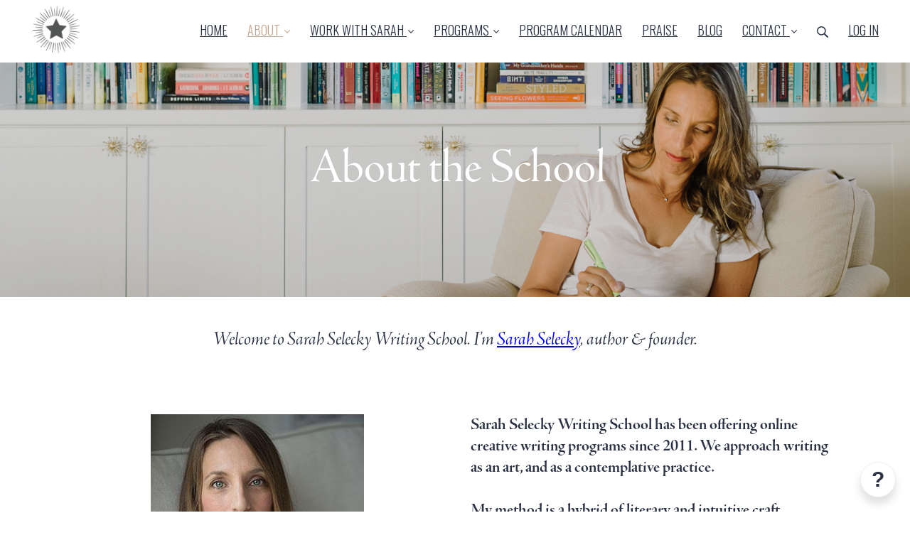

--- FILE ---
content_type: text/html; charset=utf-8
request_url: https://www.sarahseleckywritingschool.com/about-the-school
body_size: 24117
content:
<!DOCTYPE html>
<html class="themed-content-root">
  <head><meta http-equiv="Content-Type" content="text/html; charset=UTF-8"><script>
//<![CDATA[

      var callbacks = []
      var waitingForLogincheck = true
      window.onLogincheckComplete = callback => {
        if (waitingForLogincheck) {
          callbacks.push(callback)
        } else {
          // Logincheck already done, call this now
          callback()
        }
      };

      function logincheck_request(url) {
        var lc = document.createElement('script'); lc.type = 'text/javascript'; lc.async = true; lc.src = url;
        var s = document.getElementsByTagName('script')[0]; s.parentNode.insertBefore(lc, s);
      }

      function logincheck_response(result) {
        if (result.token) {
          document.cookie = '_simplero_autologin=' + result.token + '; expires=' + new Date(new Date().getTime() + 1000*60).toUTCString() + '; SameSite=None; Secure';
          window.location.reload();
        } else if (result.autologin_url) {
          window.location.href = result.autologin_url;
        } else {
          callbacks.forEach(callback => callback())
          waitingForLogincheck = false
        }
      }

    logincheck_request('https://secure.simplero.com/logincheck.js?account_id=19588&return_to=https%3A%2F%2Fwww.sarahseleckywritingschool.com%2Fabout-the-school&site_id=71197');
//]]>
</script><script>
  /*! modernizr 3.6.0 (Custom Build) | MIT *
  * https://modernizr.com/download/?-webp-setclasses !*/
  !function(e,n,A){function o(e,n){return typeof e===n}function t(){var e,n,A,t,a,i,l;for(var f in r)if(r.hasOwnProperty(f)){if(e=[],n=r[f],n.name&&(e.push(n.name.toLowerCase()),n.options&&n.options.aliases&&n.options.aliases.length))for(A=0;A<n.options.aliases.length;A++)e.push(n.options.aliases[A].toLowerCase());for(t=o(n.fn,"function")?n.fn():n.fn,a=0;a<e.length;a++)i=e[a],l=i.split("."),1===l.length?Modernizr[l[0]]=t:(!Modernizr[l[0]]||Modernizr[l[0]]instanceof Boolean||(Modernizr[l[0]]=new Boolean(Modernizr[l[0]])),Modernizr[l[0]][l[1]]=t),s.push((t?"":"no-")+l.join("-"))}}function a(e){var n=u.className,A=Modernizr._config.classPrefix||"";if(c&&(n=n.baseVal),Modernizr._config.enableJSClass){var o=new RegExp("(^|\s)"+A+"no-js(\s|$)");n=n.replace(o,"$1"+A+"js$2")}Modernizr._config.enableClasses&&(n+=" "+A+e.join(" "+A),c?u.className.baseVal=n:u.className=n)}function i(e,n){if("object"==typeof e)for(var A in e)f(e,A)&&i(A,e[A]);else{e=e.toLowerCase();var o=e.split("."),t=Modernizr[o[0]];if(2==o.length&&(t=t[o[1]]),"undefined"!=typeof t)return Modernizr;n="function"==typeof n?n():n,1==o.length?Modernizr[o[0]]=n:(!Modernizr[o[0]]||Modernizr[o[0]]instanceof Boolean||(Modernizr[o[0]]=new Boolean(Modernizr[o[0]])),Modernizr[o[0]][o[1]]=n),a([(n&&0!=n?"":"no-")+o.join("-")]),Modernizr._trigger(e,n)}return Modernizr}var s=[],r=[],l={_version:"3.6.0",_config:{classPrefix:"",enableClasses:!0,enableJSClass:!0,usePrefixes:!0},_q:[],on:function(e,n){var A=this;setTimeout(function(){n(A[e])},0)},addTest:function(e,n,A){r.push({name:e,fn:n,options:A})},addAsyncTest:function(e){r.push({name:null,fn:e})}},Modernizr=function(){};Modernizr.prototype=l,Modernizr=new Modernizr;var f,u=n.documentElement,c="svg"===u.nodeName.toLowerCase();!function(){var e={}.hasOwnProperty;f=o(e,"undefined")||o(e.call,"undefined")?function(e,n){return n in e&&o(e.constructor.prototype[n],"undefined")}:function(n,A){return e.call(n,A)}}(),l._l={},l.on=function(e,n){this._l[e]||(this._l[e]=[]),this._l[e].push(n),Modernizr.hasOwnProperty(e)&&setTimeout(function(){Modernizr._trigger(e,Modernizr[e])},0)},l._trigger=function(e,n){if(this._l[e]){var A=this._l[e];setTimeout(function(){var e,o;for(e=0;e<A.length;e++)(o=A[e])(n)},0),delete this._l[e]}},Modernizr._q.push(function(){l.addTest=i}),Modernizr.addAsyncTest(function(){function e(e,n,A){function o(n){var o=n&&"load"===n.type?1==t.width:!1,a="webp"===e;i(e,a&&o?new Boolean(o):o),A&&A(n)}var t=new Image;t.onerror=o,t.onload=o,t.src=n}var n=[{uri:"[data-uri]",name:"webp"},{uri:"[data-uri]",name:"webp.alpha"},{uri:"[data-uri]",name:"webp.animation"},{uri:"[data-uri]",name:"webp.lossless"}],A=n.shift();e(A.name,A.uri,function(A){if(A&&"load"===A.type)for(var o=0;o<n.length;o++)e(n[o].name,n[o].uri)})}),t(),a(s),delete l.addTest,delete l.addAsyncTest;for(var p=0;p<Modernizr._q.length;p++)Modernizr._q[p]();e.Modernizr=Modernizr}(window,document);
</script>

    <meta charset="utf-8">
    <meta name="viewport" content="width=device-width, initial-scale=1">
    <link href="https://theme-assets.simplerousercontent.net/themes/97480/assets/f6055694c48c65c1d82367fddca6cdf2/theme.scss.css" rel="stylesheet">
    <link href="https://theme-assets.simplerousercontent.net/themes/97480/assets/f6055694c48c65c1d82367fddca6cdf2/custom.scss.css" rel="stylesheet">
    <script>window.themeIcons={caret_left:'<svg class="icon--size-" xmlns="http://www.w3.org/2000/svg" version="1.1" x="0" y="0" width="16" height="27" viewBox="0 0 16 27"><path fill="currentColor" d="M5 13.5l11 11-2.5 2.5L0 13.5 13.5 0 16 2.5l-11 11z"/></svg>',caret_right:'<svg class="icon--size-" xmlns="http://www.w3.org/2000/svg" version="1.1" x="0" y="0" width="16" height="27" viewBox="0 0 16 27"><path fill="currentColor" d="M0 2.5L2.5 0 16 13.5 2.5 27 0 24.5l11-11-11-11z"/></svg>'}</script>
    <script src=""></script>
    <script src=""></script>
    <title>About the School - Sarah Selecky Writing School</title>
    

    
    <link rel="canonical" href="https://www.sarahseleckywritingschool.com/about-the-school">
  <link rel="alternate" type="application/rss+xml" title="Blog" href="https://www.sarahseleckywritingschool.com/blog.xml"><link rel="shortcut icon" type="image/x-icon" href="https://us.simplerousercontent.net/uploads/asset/file/6510437/favicon.png"><meta property="og:site_name" content="Sarah Selecky Writing School"><meta name="twitter:site" content="@SarahSeleckyWS"><meta property="fb:pages" content="276201699162700"><meta property="og:type" content="article"><meta name="twitter:card" content="summary"><meta name="title" property="title" content="About the School"><meta property="og:title" content="About the School"><meta name="twitter:title" content="About the School"><meta property="og:url" content="https://www.sarahseleckywritingschool.com/about-the-school"><meta name="twitter:url" content="https://www.sarahseleckywritingschool.com/about-the-school"><link rel="canonical" href="https://www.sarahseleckywritingschool.com/about-the-school"><meta name="csrf-param" content="authenticity_token">
<meta name="csrf-token" content="fFegpmU_LKWtwCmBXG9G5Or4ceUsUScWzkhi230XvsZSQjsNTcQBkO02TJhyzjzCLkXwjt30MerUJF53MToqnw"><script src="https://assets0.simplero.com/packs/vite/assets/jquery-Be9y8_BM.js" crossorigin="anonymous" type="module"></script>
<script src="https://assets0.simplero.com/packs/vite/assets/site-DjpVM38R.js" crossorigin="anonymous" type="module"></script>
<script src="https://assets0.simplero.com/packs/vite/assets/index-C6JJ3U91.js" crossorigin="anonymous" type="module"></script>
<script src="https://assets0.simplero.com/packs/vite/assets/index-DG5QY38R.js" crossorigin="anonymous" type="module"></script>
<script src="https://assets0.simplero.com/packs/vite/assets/index-D895Aty8.js" crossorigin="anonymous" type="module"></script><link rel="modulepreload" href="https://assets0.simplero.com/packs/vite/assets/jquery-BUhUPmkV.js" as="script" crossorigin="anonymous">
<link rel="modulepreload" href="https://assets0.simplero.com/packs/vite/assets/_commonjsHelpers-BosuxZz1.js" as="script" crossorigin="anonymous">
<link rel="modulepreload" href="https://assets0.simplero.com/packs/vite/assets/site_editor-B4iQNOnB.js" as="script" crossorigin="anonymous">
<link rel="modulepreload" href="https://assets0.simplero.com/packs/vite/assets/index-BCh9TbPA.js" as="script" crossorigin="anonymous">
<link rel="modulepreload" href="https://assets0.simplero.com/packs/vite/assets/index-1y0m-tDY.js" as="script" crossorigin="anonymous">
<link rel="modulepreload" href="https://assets0.simplero.com/packs/vite/assets/checkboxes_group-Dox2lhft.js" as="script" crossorigin="anonymous">
<link rel="modulepreload" href="https://assets0.simplero.com/packs/vite/assets/add_params_to_url-C51MF6Vc.js" as="script" crossorigin="anonymous">
<link rel="modulepreload" href="https://assets0.simplero.com/packs/vite/assets/field_wrapper-DF-BbDjI.js" as="script" crossorigin="anonymous">
<link rel="modulepreload" href="https://assets0.simplero.com/packs/vite/assets/index-BVApNXUP.js" as="script" crossorigin="anonymous">
<link rel="modulepreload" href="https://assets0.simplero.com/packs/vite/assets/intl_phone-IM89LMyA.js" as="script" crossorigin="anonymous">
<link rel="modulepreload" href="https://assets0.simplero.com/packs/vite/assets/timer-0VCabdim.js" as="script" crossorigin="anonymous">
<link rel="modulepreload" href="https://assets0.simplero.com/packs/vite/assets/index-h6NTxCwi.js" as="script" crossorigin="anonymous">
<link rel="modulepreload" href="https://assets0.simplero.com/packs/vite/assets/preload-helper-Bc7v_Ddp.js" as="script" crossorigin="anonymous">
<link rel="modulepreload" href="https://assets0.simplero.com/packs/vite/assets/dom-B8sbAOCx.js" as="script" crossorigin="anonymous">
<link rel="modulepreload" href="https://assets0.simplero.com/packs/vite/assets/index-SuzqRTwP.js" as="script" crossorigin="anonymous">
<link rel="modulepreload" href="https://assets0.simplero.com/packs/vite/assets/process_response-B2k77-MR.js" as="script" crossorigin="anonymous">
<link rel="modulepreload" href="https://assets0.simplero.com/packs/vite/assets/api-BxPNj0Ts.js" as="script" crossorigin="anonymous">
<link rel="modulepreload" href="https://assets0.simplero.com/packs/vite/assets/index-BMwMmqZ9.js" as="script" crossorigin="anonymous">
<link rel="modulepreload" href="https://assets0.simplero.com/packs/vite/assets/rails-ujs-DdjBENKs.js" as="script" crossorigin="anonymous"><link rel="stylesheet" href="https://assets0.simplero.com/packs/vite/assets/site-Bu490IGQ.css" media="all">
<link rel="stylesheet" href="https://assets0.simplero.com/packs/vite/assets/index-CJmG_Nqz.css" media="all">
<link rel="stylesheet" href="https://assets0.simplero.com/packs/vite/assets/index-D3XppOMp.css" media="all">
<link rel="stylesheet" href="https://assets0.simplero.com/packs/vite/assets/index-BOhkefk5.css" media="all">
<link rel="stylesheet" href="https://assets0.simplero.com/packs/vite/assets/index-BEZX00ul.css" media="all">
<link rel="stylesheet" href="https://assets0.simplero.com/packs/vite/assets/checkboxes_group-DT3_OuZ7.css" media="all">
<link rel="stylesheet" href="https://assets0.simplero.com/packs/vite/assets/field_wrapper-BbaCoj7i.css" media="all">
<link rel="stylesheet" href="https://assets0.simplero.com/packs/vite/assets/index-woUO3tWC.css" media="all">
<link rel="stylesheet" href="https://assets0.simplero.com/packs/vite/assets/index-ndzvY1vf.css" media="all"><link rel="stylesheet" href="https://assets0.simplero.com/packs/vite/assets/index-CLJe_MSq.css" media="all">
<link rel="stylesheet" href="https://assets0.simplero.com/packs/vite/assets/index-DQdT8sta.css" media="all">
<link rel="stylesheet" href="https://assets0.simplero.com/packs/vite/assets/index-BDKlu0_8.css" media="all">
<link rel="stylesheet" href="https://assets0.simplero.com/packs/vite/assets/index-DDMSeEnu.css" media="all">
<link rel="stylesheet" href="https://assets0.simplero.com/packs/vite/assets/index-C6bQuttm.css" media="all">
<link rel="stylesheet" href="https://assets0.simplero.com/packs/vite/assets/index-CHsjkhtZ.css" media="all">
<link rel="stylesheet" href="https://assets0.simplero.com/packs/vite/assets/index-1C66avZY.css" media="all">
<link rel="stylesheet" href="https://assets0.simplero.com/packs/vite/assets/index-DkiM4QDY.css" media="all">
<link rel="stylesheet" href="https://assets0.simplero.com/packs/vite/assets/index-B0m8wffa.css" media="all">
<link rel="stylesheet" href="https://assets0.simplero.com/packs/vite/assets/index-CQ1xjNj3.css" media="all"><style>@import url("https://fonts.googleapis.com/css?family=Oswald:300");@import url("https://use.typekit.net/xph3kyh.css");@font-face{font-family:adobe-jenson-pro-display, serif;src:url("https://use.typekit.net/xph3kyh.css")}@font-face{font-family:Oswald, sans-serif;src:url("https://fonts.googleapis.com/css?family=Oswald:300")}:root{--color-button-bg: #2a3143;--color-button-bg-opacity-075: #2a3143;--color-button-bg-hover: #c1a690;--color-button-bg-active: #2a3143;--color-button-text: #c1a690;--color-button-text-active: #c1a690;--color-button-text-hover: #fff}.product-card--modern .product-card__price,.course-card--modern .product-card__price{font-family:'adobe-jenson-pro-display', serif;text-align:center}.product-card--modern .product-card__name,.course-card--modern .product-card__name{text-align:center}.section--testimonials .testimonial__slider .testimonial__quote{font-size:37px;line-height:40px;font-style:italic}.audio-wrapper .video-js.with-waveform .vjs-control{color:#2a3143 !important}.audio-wrapper .video-js.with-waveform .vjs-control:hover{color:#c1a690 !important}.audio-wrapper .video-js.with-waveform.video-js .vjs-play-progress,.audio-wrapper .video-js.with-waveform.video-js .vjs-volume-level,.audio-wrapper .video-js.with-waveform.vjs-audio .vjs-play-progress,.audio-wrapper .video-js.with-waveform.vjs-audio .vjs-volume-level{background-color:#c1a690 !important}.audio-wrapper .video-js.with-waveform.video-js .vjs-play-progress:after,.audio-wrapper .video-js.with-waveform.vjs-audio .vjs-play-progress:after{background-color:#c1a690 !important}.vjs-button>.vjs-icon-placeholder{color:#c1a690 !important}.audio-wrapper .video-js.with-waveform.video-js button.vjs-control:focus,.audio-wrapper .video-js.with-waveform.video-js button.vjs-control:focus:before,.audio-wrapper .video-js.with-waveform.video-js button.vjs-control:hover,.audio-wrapper .video-js.with-waveform.video-js button.vjs-control:hover:before,.audio-wrapper .video-js.with-waveform.video-js .vjs-menu-button:focus,.audio-wrapper .video-js.with-waveform.video-js .vjs-menu-button:focus:before,.audio-wrapper .video-js.with-waveform.video-js .vjs-menu-button:hover,.audio-wrapper .video-js.with-waveform.video-js .vjs-menu-button:hover:before,.audio-wrapper .video-js.with-waveform.vjs-audio button.vjs-control:focus,.audio-wrapper .video-js.with-waveform.vjs-audio button.vjs-control:focus:before,.audio-wrapper .video-js.with-waveform.vjs-audio button.vjs-control:hover,.audio-wrapper .video-js.with-waveform.vjs-audio button.vjs-control:hover:before,.audio-wrapper .video-js.with-waveform.vjs-audio .vjs-menu-button:focus,.audio-wrapper .video-js.with-waveform.vjs-audio .vjs-menu-button:focus:before,.audio-wrapper .video-js.with-waveform.vjs-audio .vjs-menu-button:hover,.audio-wrapper .video-js.with-waveform.vjs-audio .vjs-menu-button:hover:before{color:#c1a690 !important}.category-list__item .text-muted,.category-list__item{font-size:18px}.comments h3,.comments .comments__form_title{font-size:24px}.blog-post .blog-post__navigation a.blog-post__nav_item .blog-post__previous,.blog-post .blog-post__navigation a.blog-post__nav_item .blog-post__next{font-size:24px;color:#2a3143;font-family:'adobe-jenson-pro-display', serif;font-weight:400}.blog-post--font-md .read-more,.blog-post--font-lg .read-more{font-size:21px}.comments .comment__untruncate,.comments .comment__truncate{color:#c1a690;font-family:adobe-jenson-pro-display, garamond, georgia, serif;font-size:18px}.section__footer .btn{border-radius:10px}.reactable,.reactable .react-button,.reactable .reactions__count{display:inline-block;font-family:'adobe-jenson-pro-display';font-size:18px}#course_banner .course-banner{color:white !important;padding:.25em}body div.grid.course-tabblable.banner-test{max-width:100vw;width:100vw;color:white !important}body #introbner .baner-test h1{color:white !important}.video-js.video-js .vjs-control-bar{background-color:#ffffff !important}body,p,.wysiwyg-content,ul,ol{font-family:adobe-jenson-pro-display, garamond, georgia, serif;color:#2a3143;font-size:24px;line-height:30px}.wysiwyg-content p a{text-decoration:underline;color:#2a3143}.wysiwyg-content p a:hover{text-decoration:underline;color:#c1a690}a.btn.btn--md.btn--solid{color:#c1a690}a.btn.btn--md.btn--solid:hover{color:#fff}.btn{font-family:adobe-jenson-pro-display, garamond, georgia, serif;font-size:24px !important;line-height:30px;font-weight:normal;text-decoration:none !important}em{font-style:italic}strong{font-weight:bold}strong em{font-weight:bold;font-style:italic}ul.footer-nav{float:center;text-transform:uppercase;font-family:Oswald, sans-serif;text-align:center;padding-bottom:60px;color:#2a3143;font-size:18px;line-height:30px}ul.footer-nav:hover,.site-footer a:hover{color:#c1a690}.builder-footer.builder-footer a,.footer-nav-link a{font-size:18px !important;font-family:'Oswald', sans-serif !important;text-transform:uppercase !important;font-weight:lighter}ul.site-header__nav{text-transform:uppercase;font-family:Oswald, sans-serif;font-size:18px;line-height:30px}li.site-header__dropdown__item{font-family:Oswald, sans-serif;color:#2a3143;font-size:18px;line-height:28px;text-transform:capitalize}.site-header a:hover{color:#c1a690}blockquote{font-style:italic;margin:0px;font-size:30px;font-weight:300;line-height:48px;padding:20px 0 0 0px}hr{-moz-border-bottom-colors:none;-moz-border-left-colors:none;-moz-border-right-colors:none;-moz-border-top-colors:none;border-image:none;border-style:solid;border-width:2px 0 0;clear:both;height:0;margin-top:40px;margin-bottom:40px;margin-left:0px;width:50px;color:rgba(0,0,0,0.2)}.center{-moz-border-bottom-colors:none;-moz-border-left-colors:none;-moz-border-right-colors:none;-moz-border-top-colors:none;border-image:none;border-style:solid;border-width:2px 0 0;color:rgba(0,0,0,0.2);clear:both;height:0;margin:30px auto;width:80px}.full{-moz-border-bottom-colors:none;-moz-border-left-colors:none;-moz-border-right-colors:none;-moz-border-top-colors:none;border-image:none;border-style:solid;border-width:2px 0 0;color:rgba(0,0,0,0.2);clear:both;height:0;margin-top:50px;margin-bottom:50px;margin-left:0px;width:100%}h1,h2,h3,h4{font-family:'adobe-jenson-pro-display', garamond, georgia, serif !important;font-weight:400;line-height:1.2;margin:0px 0 30px;color:#2a3143;text-decoration:none !important}h1{font-size:70px;line-height:66px;padding-bottom:7px;padding-top:7px;padding-left:7px}h7{font-family:'Clathyn Keith Signature';font-size:42px;padding-bottom:7px;padding-top:7px;padding-left:7px;text-decoration:none !important}.course_module_16414 h1.course-lesson__title{font-size:70px;color:#8d56c5;line-height:66px;padding-bottom:50px;padding-top:50px;text-align:center}.course_module_16414 h3.course-lesson__title{font-size:42px;color:#ffffff;line-height:66px;padding-bottom:5px;padding-top:5px;padding-left:10px;text-align:left;background:#8d56c5}.course_module_16415 h1.course-lesson__title{font-size:70px;color:#2E56A1;line-height:66px;padding-bottom:50px;padding-top:50px;text-align:center}.course_module_16416 h1.course-lesson__title{font-size:70px;color:#39aecb;line-height:66px;padding-bottom:50px;padding-top:50px;text-align:center}.course_module_44782 h1.course-lesson__title{font-size:70px;color:#71b86c;line-height:66px;padding-bottom:50px;padding-top:50px;text-align:center}.course_module_44783 h1.course-lesson__title{font-size:70px;color:#fcd831;line-height:66px;padding-bottom:50px;padding-top:50px;text-align:center}.course_module_44784 h1.course-lesson__title{font-size:70px;color:#f07034;line-height:66px;padding-bottom:50px;padding-top:50px;text-align:center}.course_module_17535 h1.course-lesson__title{font-size:70px;color:#de5858;line-height:66px;padding-bottom:50px;padding-top:50px;text-align:center}.course_module_44772 h1.course-lesson__title{font-size:70px;color:#2a3143;line-height:66px;padding-bottom:50px;padding-top:50px;text-align:center}.course_module_72810 h1.course-lesson__title{font-size:70px;color:#2a3143;line-height:66px;padding-bottom:50px;padding-top:50px;text-align:center}.course-lesson-course-header__title{color:#2a3143}.underline{border:0;border-bottom-width:2px;border-style:solid;border-color:#ff7f83}h2{font-size:60px}h2.course-nav-module-name{color:#2a3143}h3{font-size:42px;line-height:50px}h4{font-size:32px;line-height:40px}h5{font-family:'adobe-jenson-pro-display', garamond, georgia, serif !important;font-weight:400;line-height:1.2;color:#2a3143;font-size:28px;font-style:italic;text-decoration:none !important}h6{font-size:20px;font-family:Oswald, sans-serif;font-weight:300;letter-spacing:2px;text-transform:uppercase;text-decoration:none !important}.letter{font-family:adobe-jenson-pro-display, garamond, georgia, serif;display:block;float:left;font-size:105px;line-height:80px;margin:13px 5px -10px 0px}.five-sixths,.four-sixths,.one-fourth,.one-half,.one-sixth,.one-third,.three-fourths,.three-sixths,.two-fourths,.two-sixths,.two-thirds{float:left;margin-left:5%}.one-half,.three-sixths,.two-fourths{width:45%}.one-third,.two-sixths{width:30%}.four-sixths,.two-thirds{width:65.81196581196582%}.one-fourth{width:21%;margin-bottom:4%}.three-fourths{width:74.35897435897436%}.one-sixth{width:14.52991452991453%}.five-sixths{width:82.90598290598291%}.first{clear:both;margin-left:0}a.button{background:#2a3143;color:#ffffff;font-size:24px;font-weight:400;letter-spacing:1px;margin-top:30px;padding:15px 25px;border-top-right-radius:6px;border-bottom-right-radius:6px;border-bottom-left-radius:6px;border-top-left-radius:6px;border:none}a.button:hover{background:#b2b2b2;color:#ffffff;transition:background-color 1s ease}a.biggreenbutton{background:#7BA67B;color:#ffffff;font-size:44px;padding:15px 25px;border-top-right-radius:6px;border-bottom-right-radius:6px;border-bottom-left-radius:6px;border-top-left-radius:6px;border:none}a.biggreenbutton:hover{background:#628462;color:#ffffff;transition:background-color 1s ease}a.lessononebutton{background:#8d56c5;color:#ffffff;font-size:24px;font-weight:400;letter-spacing:1px;margin-top:30px;padding:10px 20px;border-top-right-radius:6px;border-bottom-right-radius:6px;border-bottom-left-radius:6px;border-top-left-radius:6px;border:none}a.lessononebutton:hover{background:#7039a7;color:#ffffff;transition:background-color 1s ease}a.lessontwobutton{background:#2e56a1;color:#ffffff;font-size:24px;font-weight:400;letter-spacing:1px;margin-top:30px;padding:10px 20px;border-top-right-radius:6px;border-bottom-right-radius:6px;border-bottom-left-radius:6px;border-top-left-radius:6px;border:none}a.lessontwobutton:hover{background:#254682;color:#ffffff;transition:background-color 1s ease}a.lessonthreebutton{background:#39aecb;color:#ffffff;font-size:24px;font-weight:400;letter-spacing:1px;margin-top:30px;padding:10px 20px;border-top-right-radius:6px;border-bottom-right-radius:6px;border-bottom-left-radius:6px;border-top-left-radius:6px;border:none}a.lessonthreebutton:hover{background:#2e95af;color:#ffffff;transition:background-color 1s ease}a.lessonfourbutton{background:#71b86c;color:#ffffff;font-size:24px;font-weight:400;letter-spacing:1px;margin-top:30px;padding:10px 20px;border-top-right-radius:6px;border-bottom-right-radius:6px;border-bottom-left-radius:6px;border-top-left-radius:6px;border:none}a.lessonfourbutton:hover{background:#519d4c;color:#ffffff;transition:background-color 1s ease}a.lessonfivebutton{background:#fcd831;color:#ffffff;font-size:24px;font-weight:400;letter-spacing:1px;margin-top:30px;padding:10px 20px;border-top-right-radius:6px;border-bottom-right-radius:6px;border-bottom-left-radius:6px;border-top-left-radius:6px;border:none}a.lessonfivebutton:hover{background:#dbb503;color:#ffffff;transition:background-color 1s ease}a.lessonsixbutton{background:#f07034;color:#ffffff;font-size:24px;font-weight:400;letter-spacing:1px;margin-top:30px;padding:10px 20px;border-top-right-radius:6px;border-bottom-right-radius:6px;border-bottom-left-radius:6px;border-top-left-radius:6px;border:none}a.lessonsixbutton:hover{background:#d95010;color:#ffffff;transition:background-color 1s ease}a.lessonsevenbutton{background:#de5858;color:#ffffff;font-size:24px;font-weight:400;letter-spacing:1px;margin-top:30px;padding:10px 20px;border-top-right-radius:6px;border-bottom-right-radius:6px;border-bottom-left-radius:6px;border-top-left-radius:6px;border:none}a.lessonsevenbutton:hover{background:#c12626;color:#ffffff;transition:background-color 1s ease}iframe{display:block;width:800px;height:400px;margin:0 auto;border:0}.video-js{background-color:darkgrey}.video-js .vjs-control-bar{background-color:white !important;color:darkgrey}.audio-wrapper{width:60%;padding-top:20px;padding-left:10px}.section.section--custom h1,.section.section--custom h2,.section.section--custom h3,.section.section--custom h4,.section.section--custom h5,.section.section--custom h6{color:#2a3143}.site-header .site-header__nav>li.site-header__nav__item--active>a{color:#c1a690;font-weight:normal;border-bottom:0px solid #c1a690}.course-lesson-course-header__title{font-size:60px;color:#2a3143;font-weight:400}img.centered,.aligncenter{display:block;margin:0 auto 24px}img.alignnone,.alignnone{margin-bottom:12px}img.alignleft,.alignleft{margin:0 24px 24px 0}img.alignright,.alignright{margin:0 0 24px 24px}.course-nav.course-nav--modules{width:77%}.course-nav-lesson__title{font-size:18px}.course-nav-lesson__thumbnail{display:none}.grid__item.lg--two-thirds.course-lesson__content{padding-left:4.75rem}.course-flow-completed__next-lesson{padding-top:15px}.title-strip{display:none}.course-flow-completed__encouragement{display:none}.course-flow-completed__notice{background-color:#c1a690;font-weight:normal;font-family:adobe-jenson-pro-display, garamond, georgia, serif}.mark_incomplete_lesson_form button{font-size:18px;font-weight:normal;font-style:italic;text-decoration:none;font-family:adobe-jenson-pro-display, garamond, georgia, serif}.mark_incomplete_lesson_form{margin-top:0.3em}.course-flow-completed__next-lesson-name{color:#c1a690}.btn.btn--sm.btn--success.btn--solid{font-size:24px;font-weight:normal;border-top-right-radius:6px;border-bottom-right-radius:6px;border-bottom-left-radius:6px;border-top-left-radius:6px}.btn--success.btn--solid{border-color:#c1a690;background:#c1a690;color:#fff}.btn--success.btn--solid:hover:not(:disabled),.btn--success.btn--solid:focus:not(:disabled),.btn--success.btn--outline:hover:not(:disabled),.btn--success.btn--outline:focus:not(:disabled){color:#fff;border-color:#2a3143;background:#2a3143}.course-flow-navigate__lesson-name{font-size:18px}.course-lesson-course-header{background-color:#ffffff}.course-status__text{font-size:18px}.course-curriculum-lesson__title{font-size:24px;font-weight:400;font-family:adobe-jenson-pro-display, garamond, georgia, serif}.course-curriculum-heading__text{font-family:adobe-jenson-pro-display, garamond, georgia, serif;text-transform:capitalize}.course-curriculum-heading__description{text-transform:none}.course-lesson-course-header__title,.course-curriculum-heading__title,.course-heading__title{font-size:60px;color:#2a3143;font-weight:400}.course-curriculum-heading{font-family:Oswald, sans-serif;text-transform:uppercase;font-size:28px;font-weight:300;letter-spacing:0px;color:#2a3143}.course-curriculum-module.course_module_141605 .course-curriculum-heading{color:#8d56c5}.course-curriculum-module.course_module_141606 .course-curriculum-heading{color:#2e56a1}.course-curriculum-module.course_module_141607 .course-curriculum-heading{color:#39aecb}.course-curriculum-module.course_module_141649 .course-curriculum-heading{color:#39aecb}.course-curriculum-module.course_module_141608 .course-curriculum-heading{color:#71b86c}.course-curriculum-module.course_module_141650 .course-curriculum-heading{color:#71b86c}.course-curriculum-module.course_module_141609 .course-curriculum-heading{color:#fcd831}.course-curriculum-module.course_module_141652 .course-curriculum-heading{color:#fcd831}.course-curriculum-module.course_module_141610 .course-curriculum-heading{color:#f07034}.course-curriculum-module.course_module_141654 .course-curriculum-heading{color:#f07034}.course-curriculum-module.course_module_141611 .course-curriculum-heading{color:#de5858}.course-curriculum-module.course_module_141656 .course-curriculum-heading{color:#de5858}.course-curriculum-modules{margin:auto;width:60%}.course-media-meta.course-media-meta--video{font-size:18px;font-style:italic}.course-media-meta.course-media-meta--audio{font-size:18px;font-style:italic}.course-lesson__meta{display:none}.comments .comment__body p{font-family:'adobe-jenson-pro-display', garamond, georgia, serif;color:#2a3143;font-size:24px}.comments .comment__commenter_name a{font-family:'adobe-jenson-pro-display', garamond, georgia, serif;color:#2a3143;font-size:24px}.heading h1 a{color:#2a3143}.forum-post .forum-post__title a,.forum-post__title{color:#2a3143;font-size:3rem}.following__state__label,.following__option__label,.following__option__explanation{font-family:'adobe-jenson-pro-display', garamond, georgia, serif;font-size:18px}.member-contribution__description{font-family:'adobe-jenson-pro-display', garamond, georgia, serif}.forum-category__badge.forum-category__badge--new{float:left;font-family:'oswald'}.forum-post .forum-post__badge{font-size:1rem;font-weight:500;font-family:'oswald';text-transform:uppercase}.member-section .member__badge{font-size:1rem;font-weight:500;font-family:'oswald';text-transform:uppercase}.comment .comment__badge{font-size:1rem;font-weight:500;font-family:'oswald';text-transform:uppercase}.body__toggle{font-family:'adobe-jenson-pro-display', garamond, georgia, serif;font-size:21px}.forum-post__meta,.comments .comment__actions a,.blog-post--font-lg .blog-post__meta--inline.blog-post__meta{font-family:'adobe-jenson-pro-display', garamond, georgia, serif;font-size:18px !important}.empty-state{font-family:'adobe-jenson-pro-display', garamond, georgia, serif;font-size:21px !important}.trix-editor{font-family:'adobe-jenson-pro-display', garamond, georgia, serif}.section--blog-post-comments trix-editor{color:#2a3143;font-family:'adobe-jenson-pro-display'}trix-editor:empty:not(:focus)::before{font-family:adobe-jenson-pro-display, garamond, georgia, serif;font-size:21px}.trix-button.trix-button--icon.trix-button--icon-bold.trix-active{font-size:.6em}.trix-button.trix-button--icon.trix-button--icon-bold{font-size:.6em}.trix-button.trix-button--icon.trix-button--icon-italic{font-size:.6em}.trix-button.trix-button--icon.trix-button--icon-italic.trix-active{font-size:.6em}.trix-button.trix-button--icon.trix-button--icon-strike.trix-active{font-size:.6em}.trix-button.trix-button--icon.trix-button--icon-strike{font-size:.6em}.trix-button.trix-button--icon.trix-button--icon-link.trix-active{font-size:.6em}.trix-button.trix-button--icon.trix-button--icon-link{font-size:.6em}.trix-button.trix-button--icon.trix-button--icon-heading-1.trix-active{font-size:.6em}.trix-button.trix-button--icon.trix-button--icon-heading-1{font-size:.6em}.trix-button.trix-button--icon.trix-button--icon-quote.trix-active{font-size:.6em}.trix-button.trix-button--icon.trix-button--icon-quote{font-size:.6em}.trix-button.trix-button--icon.trix-button--icon-code.trix-active{font-size:.6em}.trix-button.trix-button--icon.trix-button--icon-code{font-size:.6em}.trix-button.trix-button--icon.trix-button--icon-bullet-list.trix-active{font-size:.6em}.trix-button.trix-button--icon.trix-button--icon-bullet-list{font-size:.6em}.trix-button.trix-button--icon.trix-button--icon-number-list.trix-active{font-size:.6em}.trix-button.trix-button--icon.trix-button--icon-number-list{font-size:.6em}.trix-button.trix-button--icon.trix-button--icon-decrease-nesting-level.trix-active{font-size:.6em}.trix-button.trix-button--icon.trix-button--icon-decrease-nesting-level{font-size:.6em}.trix-button.trix-button--icon.trix-button--icon-increase-nesting-level.trix-active{font-size:.6em}.trix-button.trix-button--icon.trix-button--icon-increase-nesting-level{font-size:.6em}.trix-button.trix-button--icon.trix-button--icon-attach.trix-active{font-size:.6em}.trix-button.trix-button--icon.trix-button--icon-attach{font-size:.6em}.trix-button.trix-button--icon.trix-button--icon-undo.trix-active{font-size:.6em}.trix-button.trix-button--icon.trix-button--icon-undo{font-size:.6em}.trix-button.trix-button--icon.trix-button--icon-redo.trix-active{font-size:.6em}.trix-button.trix-button--icon.trix-button--icon-redo{font-size:.6em}.featurebox{background:#EBF6F9;color:#2a3143;padding:5%;border-top-right-radius:6px;border-bottom-right-radius:6px;border-bottom-left-radius:6px;border-top-left-radius:6px}.greyfeaturebox{background:#b2b2b2;color:#2a3143;padding:5%;border-top-right-radius:6px;border-bottom-right-radius:6px;border-bottom-left-radius:6px;border-top-left-radius:6px}.whiteblockquote{margin:auto;width:70%}.yellowblockquote{margin:auto;width:70%;background:#FCD831;color:#FFFFFF;padding:5%;border-top-right-radius:6px;border-bottom-right-radius:6px;border-bottom-left-radius:6px;border-top-left-radius:6px}.lessononefeaturebox,.featureboxpurple{background:#F3EEF9;color:#2a3143;padding:5%;border-top-right-radius:6px;border-bottom-right-radius:6px;border-bottom-left-radius:6px;border-top-left-radius:6px}.lessontwofeaturebox,.featureboxblue{background:#EAEEF5;color:#2a3143;padding:5%;border-top-right-radius:6px;border-bottom-right-radius:6px;border-bottom-left-radius:6px;border-top-left-radius:6px}.lessonthreefeaturebox,.featureboxteal{background:#EBF6F9;color:#2a3143;padding:5%;border-top-right-radius:6px;border-bottom-right-radius:6px;border-bottom-left-radius:6px;border-top-left-radius:6px}.lessonfourfeaturebox,.featureboxgreen{background:#F0F7F0;color:#2a3143;padding:5%;border-top-right-radius:6px;border-bottom-right-radius:6px;border-bottom-left-radius:6px;border-top-left-radius:6px}.lessonfivefeaturebox,.featureboxyellow{background:#FEFBEA;color:#2a3143;padding:5%;border-top-right-radius:6px;border-bottom-right-radius:6px;border-bottom-left-radius:6px;border-top-left-radius:6px}.lessonsixfeaturebox,.featureboxorange{background:#fdf0ea;color:#2a3143;padding:5%;border-top-right-radius:6px;border-bottom-right-radius:6px;border-bottom-left-radius:6px;border-top-left-radius:6px}.lessonsevenfeaturebox,.featureboxred{background:#FBEEEE;color:#2a3143;padding:5%;border-top-right-radius:6px;border-bottom-right-radius:6px;border-bottom-left-radius:6px;border-top-left-radius:6px}.worksheet__description{font-family:'adobe-jenson-pro-display', 'garamond', 'georgia', serif !important;color:#2a3143;font-size:24px;line-height:30px}.worksheet__header h1{font-family:'adobe-jenson-pro-display', 'garamond', 'georgia', serif !important;color:#2a3143}.title-strip{font-family:Oswald !important;color:#2a3143}.progress__percent,.worksheet_section__indicator-number,.worksheet_section__indicator-arrow,.worksheet .worksheet-response-container--radio label,.worksheet .worksheet-response-container--checkbox label{font-family:'adobe-jenson-pro-display', 'garamond', 'georgia',serif !important;color:#2a3143}.worksheet .worksheet_section h1,.worksheet .worksheet_section h3,.worksheet .worksheet_section h4,.worksheet .worksheet_section h5{font-family:'adobe-jenson-pro-display', 'garamond', 'georgia', serif !important}#worksheets_show .fixed-header-layout__header .worksheet__fixed-header .worksheet__actions .btn,#worksheet_responses_edit .fixed-header-layout__header .worksheet__fixed-header .worksheet__actions .btn{font-family:'adobe-jenson-pro-display', 'garamond', 'georgia', serif !important;text-transform:capitalize}.progress__percent,.worksheet_section__indicator-number,.worksheet_section__indicator-arrow,.worksheet .worksheet-response-container--radio label,.worksheet .worksheet-response-container--checkbox label{font-family:'adobe-jenson-pro-display', 'garamond', 'georgia', serif !important;color:#2a3143;font-size:21px !important;font-weight:400 !important}.worksheet .worksheet_section__indicator-number{font-size:21px !important;font-weight:400 !important;margin-top:5px}.worksheet .worksheet_section__indicator-arrow{display:none !important}.worksheet{background:f9f9f9 !important}.worksheet .worksheet_section p{color:#2a3143}.worksheet .btn-account{font-family:'adobe-jenson-pro-display', 'garamond', 'georgia', serif !important;font-size:24px;text-transform:capitalize;color:#c1a690}.btn-account:hover,.btn-account:focus,.btn-account:active,.btn-account.focus,.btn-account.active{color:#fff;background-color:#c1a690;border-color:#c1a690}.collapsible{background-color:#ffffff;color:#98b98e;cursor:pointer;padding:18px;width:100%;border:none;text-align:left;outline:none;font-family:adobe-jenson-pro-display, serif;font-size:28px}.active,.collapsible:hover{background-color:#ffffff}.collapsible:after{content:'\002B';float:right;color:#98b98e;margin-left:5px}.active:after{content:"\2212"}.expandcontent{padding:0 18px;max-height:0;overflow:hidden;transition:max-height 0.2s ease-out;background-color:#ffffff;color:#2a3143}td.top{vertical-align:top}.myImg{border-radius:2px;cursor:pointer;transition:0.3s}.myImg:hover{opacity:0.7}.modal{display:none;position:fixed;z-index:1;padding-top:100px;left:0;top:0;width:100%;height:100%;overflow:auto;background-color:#000;background-color:rgba(0,0,0,0.9)}.modal-content{margin:auto;display:block;width:80%;max-width:700px}#caption{margin:auto;display:block;width:80%;max-width:700px;text-align:center;color:#ccc;padding:10px 0;height:150px}.modal-content,#caption{-webkit-animation-name:zoom;-webkit-animation-duration:0.6s;animation-name:zoom;animation-duration:0.6s}@-webkit-keyframes zoom{from{-webkit-transform:scale(0)}to{-webkit-transform:scale(1)}}@keyframes zoom{from{transform:scale(0)}to{transform:scale(1)}}.close{position:absolute;top:15px;right:35px;color:#f1f1f1;font-size:40px;font-weight:bold;transition:0.3s}.close:hover,.close:focus{color:#bbb;text-decoration:none;cursor:pointer}@media only screen and (max-width: 700px){.modal-content{width:100%}}.modal-content,#caption{-webkit-animation-name:zoom;-webkit-animation-duration:0.6s;animation-name:zoom;animation-duration:0.6s}@-webkit-keyframes zoom{from{-webkit-transform:scale(0)}to{-webkit-transform:scale(1)}}@keyframes zoom{from{transform:scale(0)}to{transform:scale(1)}}.close{position:absolute;top:15px;right:35px;color:#f1f1f1;font-size:40px;font-weight:bold;transition:0.3s}.close:hover,.close:focus{color:#bbb;text-decoration:none;cursor:pointer}@media only screen and (max-width: 700px){.modal-content{width:100%}}@media only screen and (max-width: 800px){#simplero-section-1525108091250{height:200px}ul.footer-nav{float:center;text-transform:uppercase;font-family:Oswald, sans-serif;text-align:center;padding-bottom:0px;transform:translate(-1%, -1%);color:#2a3143;font-size:18px;line-height:30px}}::marker{font-size:24px !important}@font-face{font-family:'Clathyn Keith Signature';src:url("https://us.simplerousercontent.net/uploads/asset/file/6229259/Clathyn_Keith_Signature.woff2") format("woff2"),url("https://us.simplerousercontent.net/uploads/asset/file/6229260/Clathyn_Keith_Signature.woff") format("woff");font-weight:normal;font-style:normal;font-display:swap}.section--collapsible-text__action-container{font-family:'adobe-jenson-pro-display';padding-top:1rem;padding-bottom:1rem}.section--collapsible-text__action-container a{font-size:18px}.signup-form .signup-form__field--check-boxes .checkbox-label{font-family:'adobe-jenson-pro-display'}.signup-form .signup-form__field-label{font-family:'adobe-jenson-pro-display'}input[type=text],input[type=password],input[type=email],textarea{font-family:'adobe-jenson-pro-display'}.section--custom .signup-form .signup-form__notice{font-family:'adobe-jenson-pro-display'}.member-card__name{font-family:'adobe-jenson-pro-display';font-size:24px}.member-card__meta{font-family:'adobe-jenson-pro-display';font-size:18px !important;font-style:italic}.member-card .member-card__badge,.member-card .member-card__badge.member-card__badge--staff{font-family:'Oswald';font-size:1rem}.member-facts th,.member-facts td{font-family:'adobe-jenson-pro-display';font-size:21px}.section--upcoming-events .occurrence__time{font-size:17px}.section--upcoming-events .occurrence__title{font-weight:400;font-size:32px}.section--testimonials .testimonial .testimonial__title{font-size:1.2rem;line-height:1.2rem}.simplero-submit{font-family:'adobe-jenson-pro-display'}#cl-note__container .cl-note__actions a,.course-flow-navigate__lesson-name{font-family:'adobe-jenson-pro-display'}.course-flow-navigate__link b{font-family:'Oswald';font-weight:400}
</style><meta name="google-site-verification" content="bE-nHdN5KqFaf2z60A17VO0793kEw1bbGXnHLddMlgo"><!-- Global site tag (gtag.js) - Google Analytics -->
<script async src="https://www.googletagmanager.com/gtag/js?id=UA-81076104-1"></script>
<script>
  window.dataLayer = window.dataLayer || [];
  function gtag(){dataLayer.push(arguments);}
  gtag('js', new Date());

  gtag('config', 'UA-81076104-1');
</script>


<!-- Facebook Pixel Code -->
<script>
  !function(f,b,e,v,n,t,s)
  {if(f.fbq)return;n=f.fbq=function(){n.callMethod?
  n.callMethod.apply(n,arguments):n.queue.push(arguments)};
  if(!f._fbq)f._fbq=n;n.push=n;n.loaded=!0;n.version='2.0';
  n.queue=[];t=b.createElement(e);t.async=!0;
  t.src=v;s=b.getElementsByTagName(e)[0];
  s.parentNode.insertBefore(t,s)}(window, document,'script',
  'https://connect.facebook.net/en_US/fbevents.js');
  fbq('init', '1671416466451314');
  fbq('track', 'PageView');
</script>
<noscript><img height="1" width="1" style="display:none" src="https://www.facebook.com/tr?id=1671416466451314&amp;ev=PageView&amp;noscript=1"></noscript>
<!-- End Facebook Pixel Code -->
<script>
  fbq('track', 'ViewContent');
</script><script async="async">(function() {
  let pageViewParams = {
    referrer: "",
    original_url: "https://www.sarahseleckywritingschool.com/about-the-school",
    split_test_page_id: ''
  }
  let csrfParam = document.querySelector('meta[name="csrf-param"]')?.getAttribute('content')
  let csrfToken = document.querySelector('meta[name="csrf-token"]')?.getAttribute('content')
  if (csrfParam && csrfToken) {
    pageViewParams[csrfParam] = csrfToken
  }
  fetch("/pages/253390/record_view", {
    method: 'POST',
    headers: {
      'Content-Type': 'application/x-www-form-urlencoded'
    },
    mode: 'no-cors',
    body: new URLSearchParams(pageViewParams)
  }).then(() => { document.body.setAttribute('data-simplero-page-view-recorded', '1') })
})()
</script></head>
  <body data-cookie-consent-manager='{"consentType":"none","countryCode":"US","createConsentRecordURL":"https://www.sarahselecky.com/cookie_consent_records/create","content":{"href":"https://simplero.com/privacy-policy","header":"Cookies used on the website!","message":"This website uses cookies to ensure you get the best experience on our website.","dismiss":"Got it!","allow":"Allow cookies","deny":"Decline","link":"Learn more","policy":"Cookie Policy"},"position":"bottom-left","layout":"block","popupBg":"#ffffff","popupText":"#343434","buttonBg":"#c1a690","buttonText":"#ffffff"}' data-simplero-object-id="" data-simplero-render-mode="">
    
      







  <header class="site-header site-header--md site-header--style-">
    



    <div class="wrapper">
      <a class="site-header__brand" href="/"><picture><source srcset="https://img.simplerousercontent.net/scaled_image/6510436/d2d2b0d5c1adcb5eb85035c6a36fc67b9f366360/logo-309w-304h.webp" type="image/webp"></source><img alt="Sarah Selecky Writing School logo" class="" src="https://img.simplerousercontent.net/scaled_image/6510436/2cccd404f5bd4cc5a3d41dd08e6d94a614daff36/logo-309w-304h.png" width="309" height="304"></picture>
          </a>
      <a href="javascript:void(0)" class="site-header__nav-toggle">
        <span class="site-header__nav-toggle__open"><svg class="icon--size-" xmlns="http://www.w3.org/2000/svg" x="0" y="0" width="20" height="20" viewbox="0 0 20 20"><path fill="currentColor" d="M18.5 10.5c0 .3-.2.5-.5.5H2c-.3 0-.5-.2-.5-.5v-1c0-.3.2-.5.5-.5h16c.3 0 .5.2.5.5v1zm0 5c0-.3-.2-.5-.5-.5H2c-.3 0-.5.2-.5.5v1c0 .3.2.5.5.5h16c.3 0 .5-.2.5-.5v-1zm0-12c0-.3-.2-.5-.5-.5H2c-.3 0-.5.2-.5.5v1c0 .3.2.5.5.5h16c.3 0 .5-.2.5-.5v-1z"></path></svg></span>
        <span class="site-header__nav-toggle__close"><svg class="icon--size-" xmlns="http://www.w3.org/2000/svg" x="0" y="0" width="20" height="20" viewbox="0 0 20 20"><path fill="currentColor" d="M11.4 10l5.7-5.7c.2-.2.2-.5 0-.7l-.7-.7c-.2-.2-.5-.2-.7 0L10 8.6 4.3 2.9c-.2-.2-.5-.2-.7 0l-.7.7c-.2.2-.2.5 0 .7L8.6 10l-5.7 5.7c-.2.2-.2.5 0 .7l.7.7c.2.2.5.2.7 0l5.7-5.7 5.7 5.7c.2.2.5.2.7 0l.7-.7c.2-.2.2-.5 0-.7L11.4 10z"></path></svg></span>
      </a>

      <nav class="site-header--mobile-closed__hidden">
        <ul class="site-header__nav">
          
            
            
            

            <li class="site-header__nav__item site-header__nav__item--type-page site-header__nav__item--page--home" id="site-header__nav__item__550384">
              <a href="https://www.sarahseleckywritingschool.com/">
                
                <span class="site-header__nav__item__label">Home</span> 
                
              </a></li>
          
            
            
            

            <li class="site-header__nav__item site-header__nav__item--type-page_group site-header__nav__item--page_group site-header__nav__item--active site-header__nav__item--child-active site-header__nav__item--has-dropdown " id="site-header__nav__item__550416">
              <a href="https://www.sarahseleckywritingschool.com/about-the-school">
                
                <span class="site-header__nav__item__label">About</span> 
                <svg class="icon--size-" xmlns="http://www.w3.org/2000/svg" version="1.1" x="0" y="0" width="8" height="5" viewbox="0 0 8 5"><path fill="currentColor" d="M7.1.2c.1-.1.1-.1.2-.1s.2 0 .2.1l.4.4c.1.2.1.3 0 .5L4.2 4.8s-.1.1-.2.1-.2 0-.2-.1L.1 1.1C0 .9 0 .8.1.6L.5.2C.6.1.6.1.7.1S.9.1.9.2L4 3.3 7.1.2z"></path></svg>
              </a><ul class="site-header__dropdown site-header__dropdown--left"><li class="site-header__dropdown__item
   site-header__dropdown__item--active ">
  <a href="https://www.sarahseleckywritingschool.com/about-the-school">
    <span class="site-header__dropdown__item__label">The School</span> <span class="sr-only">(current)</span>
  </a></li>
<li class="site-header__dropdown__item
  ">
  <a href="https://www.sarahselecky.com/about" target="_blank">
    <span class="site-header__dropdown__item__label">Sarah</span> 
  </a></li>
<li class="site-header__dropdown__item
  ">
  <a href="https://www.sarahseleckywritingschool.com/ethics">
    <span class="site-header__dropdown__item__label">Our Ethics</span> 
  </a></li>
<li class="site-header__dropdown__item
  ">
  <a href="https://www.sarahseleckywritingschool.com/team">
    <span class="site-header__dropdown__item__label">Our Team</span> 
  </a></li>
<li class="site-header__dropdown__item
  ">
  <a href="https://www.sarahseleckywritingschool.com/teachers">
    <span class="site-header__dropdown__item__label">Our Teachers</span> 
  </a></li>
<li class="site-header__dropdown__item
  ">
  <a href="https://www.sarahseleckywritingschool.com/alumni">
    <span class="site-header__dropdown__item__label">Our Alumni</span> 
  </a></li>
<li class="site-header__dropdown__item
  ">
  <a href="https://www.sarahseleckywritingschool.com/guest-contributors">
    <span class="site-header__dropdown__item__label">Guest Contributors</span> 
  </a></li>
</ul></li>
          
            
            
            

            <li class="site-header__nav__item site-header__nav__item--type-page_group site-header__nav__item--page_group site-header__nav__item--has-dropdown " id="site-header__nav__item__1532567">
              <a href="https://www.sarahselecky.com/state-of-mind-coaching">
                
                <span class="site-header__nav__item__label">Work With Sarah</span> 
                <svg class="icon--size-" xmlns="http://www.w3.org/2000/svg" version="1.1" x="0" y="0" width="8" height="5" viewbox="0 0 8 5"><path fill="currentColor" d="M7.1.2c.1-.1.1-.1.2-.1s.2 0 .2.1l.4.4c.1.2.1.3 0 .5L4.2 4.8s-.1.1-.2.1-.2 0-.2-.1L.1 1.1C0 .9 0 .8.1.6L.5.2C.6.1.6.1.7.1S.9.1.9.2L4 3.3 7.1.2z"></path></svg>
              </a><ul class="site-header__dropdown site-header__dropdown--left"><li class="site-header__dropdown__item
  ">
  <a href="https://www.sarahselecky.com/state-of-mind-coaching" target="_blank">
    <span class="site-header__dropdown__item__label">State of Mind Coaching with Sarah Selecky</span> 
  </a></li>
<li class="site-header__dropdown__item
  ">
  <a href="https://www.sarahselecky.com/mentorship" target="_blank">
    <span class="site-header__dropdown__item__label">Mentorship with Sarah Selecky</span> 
  </a></li>
<li class="site-header__dropdown__item
  ">
  <a href="https://www.sarahselecky.com/the-shimmering-week" target="_blank">
    <span class="site-header__dropdown__item__label">The Shimmering Week — Writing Retreat (with Sarah Selecky)</span> 
  </a></li>
</ul></li>
          
            
            
            

            <li class="site-header__nav__item site-header__nav__item--type-page site-header__nav__item--page--programs site-header__nav__item--has-dropdown " id="site-header__nav__item__550387">
              <a href="https://www.sarahseleckywritingschool.com/programs">
                
                <span class="site-header__nav__item__label">Programs</span> 
                <svg class="icon--size-" xmlns="http://www.w3.org/2000/svg" version="1.1" x="0" y="0" width="8" height="5" viewbox="0 0 8 5"><path fill="currentColor" d="M7.1.2c.1-.1.1-.1.2-.1s.2 0 .2.1l.4.4c.1.2.1.3 0 .5L4.2 4.8s-.1.1-.2.1-.2 0-.2-.1L.1 1.1C0 .9 0 .8.1.6L.5.2C.6.1.6.1.7.1S.9.1.9.2L4 3.3 7.1.2z"></path></svg>
              </a><ul class="site-header__dropdown site-header__dropdown--left"><li class="site-header__dropdown__item
  ">
  <a href="https://www.sarahseleckywritingschool.com/twenty-one-days">
    <span class="site-header__dropdown__item__label">21 Days of Writing</span> 
  </a></li>
<li class="site-header__dropdown__item
  ">
  <a href="https://www.sarahseleckywritingschool.com/essential-principles">
    <span class="site-header__dropdown__item__label">Essential Principles</span> 
  </a></li>
<li class="site-header__dropdown__item
  site-header__dropdown__item--has-dropdown">
  <a href="https://www.sarahseleckywritingschool.com/centered">
    <span class="site-header__dropdown__item__label">Centered</span> 
  </a><ul class="site-header__dropdown site-header__dropdown--top"><li class="site-header__dropdown__item
  ">
  <a href="https://www.sarahseleckywritingschool.com/centered-testimonials">
    <span class="site-header__dropdown__item__label">Centered — Testimonials</span> 
  </a></li>
</ul></li>
<li class="site-header__dropdown__item
  ">
  <a href="https://www.sarahseleckywritingschool.com/six-weeks-six-senses">
    <span class="site-header__dropdown__item__label">Six Weeks, Six Senses</span> 
  </a></li>
<li class="site-header__dropdown__item
  site-header__dropdown__item--has-dropdown">
  <a href="https://www.sarahseleckywritingschool.com/story-course">
    <span class="site-header__dropdown__item__label">The Story Course</span> 
  </a><ul class="site-header__dropdown site-header__dropdown--top"><li class="site-header__dropdown__item
  ">
  <a href="https://www.sarahseleckywritingschool.com/story-course-testimonials">
    <span class="site-header__dropdown__item__label">The Story Course — Testimonials</span> 
  </a></li>
</ul></li>
<li class="site-header__dropdown__item
  ">
  <a href="https://www.sarahseleckywritingschool.com/daily-prompts">
    <span class="site-header__dropdown__item__label">Daily Prompts</span> 
  </a></li>
</ul></li>
          
            
            
            

            <li class="site-header__nav__item site-header__nav__item--type-page site-header__nav__item--page--program-calendar" id="site-header__nav__item__560944">
              <a href="https://www.sarahseleckywritingschool.com/program-calendar">
                
                <span class="site-header__nav__item__label">Program Calendar</span> 
                
              </a></li>
          
            
            
            

            <li class="site-header__nav__item site-header__nav__item--type-page site-header__nav__item--page--praise" id="site-header__nav__item__560942">
              <a href="https://www.sarahseleckywritingschool.com/praise">
                
                <span class="site-header__nav__item__label">Praise</span> 
                
              </a></li>
          
            
            
            

            <li class="site-header__nav__item site-header__nav__item--type-blog site-header__nav__item--blog" id="site-header__nav__item__553331">
              <a href="https://www.sarahseleckywritingschool.com/blog">
                
                <span class="site-header__nav__item__label">Blog</span> 
                
              </a></li>
          
            
            
            

            <li class="site-header__nav__item site-header__nav__item--type-page_group site-header__nav__item--page_group site-header__nav__item--has-dropdown " id="site-header__nav__item__1532571">
              <a href="https://www.sarahseleckywritingschool.com/contact">
                
                <span class="site-header__nav__item__label">Contact</span> 
                <svg class="icon--size-" xmlns="http://www.w3.org/2000/svg" version="1.1" x="0" y="0" width="8" height="5" viewbox="0 0 8 5"><path fill="currentColor" d="M7.1.2c.1-.1.1-.1.2-.1s.2 0 .2.1l.4.4c.1.2.1.3 0 .5L4.2 4.8s-.1.1-.2.1-.2 0-.2-.1L.1 1.1C0 .9 0 .8.1.6L.5.2C.6.1.6.1.7.1S.9.1.9.2L4 3.3 7.1.2z"></path></svg>
              </a><ul class="site-header__dropdown"><li class="site-header__dropdown__item
  ">
  <a href="https://www.sarahseleckywritingschool.com/contact">
    <span class="site-header__dropdown__item__label">Contact</span> 
  </a></li>
<li class="site-header__dropdown__item
  ">
  <a href="https://www.sarahselecky.com/media" target="_blank">
    <span class="site-header__dropdown__item__label">Media</span> 
  </a></li>
<li class="site-header__dropdown__item
  ">
  <a href="https://www.sarahseleckywritingschool.com/terms-and-conditions">
    <span class="site-header__dropdown__item__label">Terms &amp; Conditions</span> 
  </a></li>
</ul></li>
          
          
            <li class="site-header__nav__item site-header__nav__item--search">
              <a href="javascript:void(0)">
                <span class="mobile-hidden"><svg class="icon--size-" xmlns="http://www.w3.org/2000/svg" viewbox="0 0 16 16"><path fill="currentColor" d="M10.031,11.518c-1.032,0.735 -2.294,1.167 -3.656,1.167c-3.484,0 -6.308,-2.824 -6.308,-6.307c0,-3.484 2.824,-6.308 6.308,-6.308c3.483,0 6.307,2.824 6.307,6.308c0,1.362 -0.432,2.624 -1.167,3.656l4.144,4.144c0.408,0.408 0.405,1.061 0,1.466l-0.018,0.018c-0.404,0.404 -1.061,0.405 -1.466,0l-4.144,-4.144Zm-3.656,-0.317c2.663,0 4.823,-2.16 4.823,-4.823c0,-2.664 -2.16,-4.824 -4.823,-4.824c-2.664,0 -4.824,2.16 -4.824,4.824c0,2.663 2.16,4.823 4.824,4.823Z"></path></svg></span>
                <span class="mobile-only">Search</span>
              </a>
            </li>
          

          

          
          

          
            
              <li class="site-header__nav__item site-header__nav__item--login
                
                
              ">
                
  <a href="https://secure.simplero.com/login?account_id=19588&amp;return_to=https%3A%2F%2Fwww.sarahseleckywritingschool.com%2Fabout-the-school&amp;site_id=71197">
    Log in
  </a>


              </li>
            
            
          

          
        </ul>
      </nav>
      
    </div>
    <div class="site-header__search global-search site-header__search--closed">
  <div class="site-header__search__wrapper search__wrapper">
    <form action="/search" data-remote="true" class="site-header_search__form wrapper wrapper--padded search-bar">
      <span class="site-header_search__form__glass"><svg class="icon--size-" xmlns="http://www.w3.org/2000/svg" viewbox="0 0 16 16"><path fill="currentColor" d="M10.031,11.518c-1.032,0.735 -2.294,1.167 -3.656,1.167c-3.484,0 -6.308,-2.824 -6.308,-6.307c0,-3.484 2.824,-6.308 6.308,-6.308c3.483,0 6.307,2.824 6.307,6.308c0,1.362 -0.432,2.624 -1.167,3.656l4.144,4.144c0.408,0.408 0.405,1.061 0,1.466l-0.018,0.018c-0.404,0.404 -1.061,0.405 -1.466,0l-4.144,-4.144Zm-3.656,-0.317c2.663,0 4.823,-2.16 4.823,-4.823c0,-2.664 -2.16,-4.824 -4.823,-4.824c-2.664,0 -4.824,2.16 -4.824,4.824c0,2.663 2.16,4.823 4.824,4.823Z"></path></svg></span>
      <input type="search" class="form-control search-field-with-close" name="q" data-behavior="autocomplete-form-field" value="" placeholder="Search…">
      <div class="search-bar__bar-loader progress-bar"></div>
      <span class="site-header_search__form__close clear-field"><svg class="icon--size-" xmlns="http://www.w3.org/2000/svg" x="0" y="0" width="20" height="20" viewbox="0 0 20 20"><path fill="currentColor" d="M11.4 10l5.7-5.7c.2-.2.2-.5 0-.7l-.7-.7c-.2-.2-.5-.2-.7 0L10 8.6 4.3 2.9c-.2-.2-.5-.2-.7 0l-.7.7c-.2.2-.2.5 0 .7L8.6 10l-5.7 5.7c-.2.2-.2.5 0 .7l.7.7c.2.2.5.2.7 0l5.7-5.7 5.7 5.7c.2.2.5.2.7 0l.7-.7c.2-.2.2-.5 0-.7L11.4 10z"></path></svg></span>
      <span class="site-header_search__form__expand">
<svg width="14" height="14" viewbox="0 0 14 14" fill="currentColor" xmlns="http://www.w3.org/2000/svg">
  <path d="M5.005 8.06641L2.77977 10.2916L1.49379 9.00566C1.32625 8.8384 1.10305 8.74954 0.875 8.74954C0.762426 8.74954 0.648621 8.77165 0.540039 8.81598C0.212734 8.95141 0 9.27071 0 9.62426V13.3184C0.0011293 13.7074 0.295039 14 0.657344 14H4.37609C4.72992 14 5.04957 13.7868 5.18437 13.46C5.32025 13.1327 5.24505 12.7567 4.99466 12.5065L3.70869 11.2205L5.93392 8.99527C6.19027 8.73893 6.19027 8.32371 5.93392 8.06723C5.67757 7.81074 5.26203 7.81211 5.005 8.06641ZM13.3202 0H9.60148C9.24766 0 8.92801 0.213199 8.7932 0.540039C8.65733 0.867344 8.73253 1.24332 8.98291 1.49352L10.2692 2.77949L8.04393 5.00473C7.78758 5.26107 7.78758 5.67629 8.04393 5.93277C8.30028 6.18926 8.71549 6.18912 8.97198 5.93277L11.1972 3.70754L12.4832 4.99352C12.6507 5.16078 12.8742 5.24918 13.102 5.24918C13.2146 5.24918 13.3282 5.22753 13.4367 5.1832C13.7878 5.04766 14.0011 4.72773 14.0011 4.35039V0.631641C14.0011 0.293945 13.7085 0 13.3202 0Z" fill="currentColor"></path>
</svg>
</span>
      <div class="search-bar__btn">
        <input type="submit" value="Search" class="btn btn--solid btn--md">
      </div>
    </form>
    <div class="search__results"></div>
  </div>
</div>

    
  </header>


    

    <div class="notice-container" id="notice-container">
  
</div>
<div class="simplero-section " id="simplero-section-1650381821404" data-simplero-section-id="1650381821404" data-simplero-section-type="text">



  

  
  

  
  

  
  

  
  

  
  

  
  

  
  

  <style>
    

      #overlay-background-1650381821404  .section-background,
      #simplero-section-1650381821404  .section-background {
        background-image: url('https://img.simplerousercontent.net/scaled_image/6121883/c5eab39c777b5012aad29c2cde9ecfd74dedadda/Sarah-3-2880w-1200h.png');
      }
      .webp #overlay-background-1650381821404  .section-background,
      .webp #simplero-section-1650381821404  .section-background {
        background-image: url('https://img.simplerousercontent.net/scaled_image/6121883/55779dd6637c71a2692823583cf3881f9624e90d/Sarah-3-2880w-1200h.webp');
      }
    

    

    #simplero-section-1650381821404   h1,
    #simplero-section-1650381821404   h2,
    #simplero-section-1650381821404   h3,
    #simplero-section-1650381821404   h4,
    #simplero-section-1650381821404   h5,
    #simplero-section-1650381821404   h6 {
      color: #ffffff;
    }

    #simplero-section-1650381821404  .flex-control-paging li a {
      background: #ffffff;
      opacity: 0.4;
    }

    #simplero-section-1650381821404  .flex-control-paging li a:hover {
      background: #ffffff;
      opacity: 0.7;
    }

    #simplero-section-1650381821404  .flex-control-paging li a.flex-active {
      background: #ffffff;
      opacity: 1;
    }

    #simplero-section-1650381821404  .flex-direction-nav a {
      color: #eeeeee;
    }

    #simplero-section-1650381821404  .flex-direction-nav a:hover {
      color: #ffffff;
    }
    #simplero-section-1650381821404 .clp_theme .content--description,#simplero-section-1650381821404 .clp_theme .description,#simplero-section-1650381821404 .clp_theme .benefit--description,#simplero-section-1650381821404 .clp_theme .product--description,#simplero-section-1650381821404 .clp_theme .sellable-product--module--description,#simplero-section-1650381821404 .clp_theme .section--get-in-touch--list_signup_form .signup-form__field label,#simplero-section-1650381821404 .clp_theme .clp_review,#simplero-section-1650381821404 .clp_theme .benefit--name,#simplero-section-1650381821404 .clp_theme .review-author--name,#simplero-section-1650381821404 .clp_theme .review-author--title{color:#eeeeee}#simplero-section-1650381821404 .clp_theme .content--description *,#simplero-section-1650381821404 .clp_theme .description *,#simplero-section-1650381821404 .clp_theme .benefit--description *,#simplero-section-1650381821404 .clp_theme .product--description *,#simplero-section-1650381821404 .clp_theme .sellable-product--module--description *,#simplero-section-1650381821404 .clp_theme .section--get-in-touch--list_signup_form .signup-form__field label *,#simplero-section-1650381821404 .clp_theme .clp_review *,#simplero-section-1650381821404 .clp_theme .benefit--name *,#simplero-section-1650381821404 .clp_theme .review-author--name *,#simplero-section-1650381821404 .clp_theme .review-author--title *{color:#eeeeee}#simplero-section-1650381821404 .clp_theme .ellipse--primary{background-color:#6537F1}#simplero-section-1650381821404 .clp_theme .ellipse--accent,#simplero-section-1650381821404 .clp_theme .ellipse--primary--opacity-3{background-color:#F5C450}#simplero-section-1650381821404 .clp_theme .benefit--icon svg,#simplero-section-1650381821404 .clp_theme .skill--icon svg{fill:#eeeeee}

  </style>

  <div class="section-background"></div>



  



<style>
    #simplero-section-1650381821404 .section{background:transparent}#simplero-section-1650381821404 .overlay-section-background,#simplero-section-1650381821404 .overlay-video-background{position:absolute;top:0;left:0;right:0;bottom:0;top:0;z-index:1;background:transparent}#simplero-section-1650381821404 .section-background-video .video--section-background{display:none}#simplero-section-1650381821404 .overlay-video-background{overflow:hidden}#simplero-section-1650381821404 .overlay-section-background{background-color:rgba(0,0,0,0.14)}#simplero-section-1650381821404 .section{color:#eeeeee}#simplero-section-1650381821404 .overlay-section-background--alternate{background:var(--color-body-alternate)}

</style>


  


<div data-section-id="1650381821404" id="overlay-background-1650381821404" class="overlay-section-background overlay-section-background--custom "></div>








<style>
  #simplero-section-1650381821404 .wrapper{padding-top:calc(var(--wrapper-spacing) + 0px);padding-bottom:calc(var(--wrapper-spacing) + 0px)}#simplero-section-1650381821404 .wrapper.wrapper--padded-xs{--wrapper-spacing: var(--section-spacing-xs)}#simplero-section-1650381821404 .wrapper.wrapper--padded-sm{--wrapper-spacing: var(--section-spacing-small)}#simplero-section-1650381821404 .wrapper.wrapper--padded{--wrapper-spacing: var(--section-spacing)}#simplero-section-1650381821404 .wrapper.wrapper--padded-lg{--wrapper-spacing: var(--section-spacing-large)}#simplero-section-1650381821404 .wrapper.wrapper--padded-xl{--wrapper-spacing: var(--section-spacing-xlarge)}

</style>


<div class="section section--text section--custom  ">

  


  <div class="wrapper wrapper--padded wrapper--max-width-md">
    <div class="box">
      <div class="wysiwyg-content"><h1 style="text-align: center;"><br>About the School<br><br></h1></div>

      
      

      
    </div>

    

    
  </div>
</div>





</div><div class="simplero-section " id="simplero-section-1639780317196" data-simplero-section-id="1639780317196" data-simplero-section-type="text">





  



<style>
    #simplero-section-1639780317196 .section{background:transparent}#simplero-section-1639780317196 .overlay-section-background,#simplero-section-1639780317196 .overlay-video-background{position:absolute;top:0;left:0;right:0;bottom:0;top:0;z-index:1;background:transparent}#simplero-section-1639780317196 .section-background-video .video--section-background{display:none}#simplero-section-1639780317196 .overlay-video-background{overflow:hidden}#simplero-section-1639780317196 .overlay-section-background--alternate{background:var(--color-body-alternate)}

</style>



<div data-section-id="1639780317196" id="overlay-background-1639780317196" class="overlay-section-background overlay-section-background--default "></div>








<style>
  #simplero-section-1639780317196 .wrapper{padding-top:calc(var(--wrapper-spacing) + 0px);padding-bottom:calc(var(--wrapper-spacing) + 0px)}#simplero-section-1639780317196 .wrapper.wrapper--padded-xs{--wrapper-spacing: var(--section-spacing-xs)}#simplero-section-1639780317196 .wrapper.wrapper--padded-sm{--wrapper-spacing: var(--section-spacing-small)}#simplero-section-1639780317196 .wrapper.wrapper--padded{--wrapper-spacing: var(--section-spacing)}#simplero-section-1639780317196 .wrapper.wrapper--padded-lg{--wrapper-spacing: var(--section-spacing-large)}#simplero-section-1639780317196 .wrapper.wrapper--padded-xl{--wrapper-spacing: var(--section-spacing-xlarge)}

</style>


<div class="section section--text section--default  ">


  <div class="wrapper wrapper--padded wrapper--max-width-md">
    <div class="box">
      <div class="wysiwyg-content"><h5 style="text-align: center;">Welcome to Sarah Selecky Writing School. I’m <a href="https://www.sarahselecky.com" target="_blank" rel="noopener" data-internal-uri="simplero://19588/sites/16822/pages/home">Sarah Selecky</a>, author &amp; founder.</h5></div>

      
      

      
    </div>

    

    
  </div>
</div>





</div><div class="simplero-section " id="simplero-section-1639780398941" data-simplero-section-id="1639780398941" data-simplero-section-type="text_and_media">





  



<style>
    #simplero-section-1639780398941 .section{background:transparent}#simplero-section-1639780398941 .overlay-section-background,#simplero-section-1639780398941 .overlay-video-background{position:absolute;top:0;left:0;right:0;bottom:0;top:0;z-index:1;background:transparent}#simplero-section-1639780398941 .section-background-video .video--section-background{display:none}#simplero-section-1639780398941 .overlay-video-background{overflow:hidden}#simplero-section-1639780398941 .overlay-section-background--alternate{background:var(--color-body-alternate)}

</style>



<div data-section-id="1639780398941" id="overlay-background-1639780398941" class="overlay-section-background overlay-section-background--default "></div>






<style>
  
</style>




<div class="section section--text-and-media section--default  ">


  <div class=" wrapper wrapper--padded layout-style--default media-alignment--left">
    

    <div class="grid grid--margins lg--display-table md--display-table sm--display-table sm--flex-wrap align-items--start md--media-alignment-top">

      

      

      

      <div class="section--text-and-media__media grid__item lg--one-half lg--display-table-cell md--one-whole md--display-table-cell sm--display-table-cell sm--one-whole" data-search-index="false">
        
          

          

          
          



<div class=" media--with-overlay" data-overlay-anchor-id="media">
  <style>
    .media--with-overlay {
      position: relative;

      .overlay-media {
        position: relative;
        z-index: 2;
      }
    }
  </style>
  <div class="overlay-media overlay-media--rounded-default">
    <img alt="Michelle_Yee_Sarah_Selecky" src="https://img.simplerousercontent.net/scaled_image/2686076/7b1c111c9d8115a1304364466e68261afd42d5b5/Michelle_Yee_Sarah_Selecky-300w-450h.jpg" width="300" height="450">
  </div>

  
</div>

        
      </div>

      
        
        <div class="section--text-and-media__text box box--rounded-default grid__item lg--one-half lg--display-table-cell md--one-whole md--display-table-cell sm--one-whole sm--display-table-cell section--text-and-media__text--font-size-md">
          <div class="wysiwyg-content"><p><strong>Sarah Selecky Writing School has been offering online creative writing programs since 2011. We approach writing as an art, and as a contemplative practice. <br><br>My method is a hybrid of literary and intuitive craft.  <br><br></strong>I believe that skill comes from <strong>practice</strong> <strong>and study</strong>, that inspiration comes from <strong>curiosity and presence</strong>, and that we are at our best when writing gives us <strong>genuine pleasure</strong>.<strong><br><br></strong>I created this school as a compassionate alternative to MFA programs, and for writers of all genres who want to write well.<br><br>We train writers in all elements of craft. We also teach them to elevate their awareness and regulate their nervous system, so they can manage anxiety, resistance, and strong emotional states. <br><br>We want writers to write what they want to read. <br><br>It's a unique blend of craft, play, and extremely thorough writing study—including deep reading—laced with kindness and consciousness.<br><br>And it happens within a peer-based community that’s built on shared intellect, a spirit of generosity, and mutual respect.<br></p></div>

          
        </div>
      
      
    </div>
  </div>
</div>





</div><div class="simplero-section " id="simplero-section-1650382780941" data-simplero-section-id="1650382780941" data-simplero-section-type="media">








<div class="section section--media section--default  " data-search-index="false">


  <div class="wrapper wrapper--padded">
    
      <img alt="Pencil-1665" src="https://img.simplerousercontent.net/scaled_image/6237821/835cf494c9b3bd0847d2689ed13d4f41f5ac2711/Pencil-1665-1202w-800h.JPG" width="601" height="400">
    
  </div>
</div>


</div><div class="simplero-section " id="simplero-section-1639781233440" data-simplero-section-id="1639781233440" data-simplero-section-type="text">





  



<style>
    #simplero-section-1639781233440 .section{background:transparent}#simplero-section-1639781233440 .overlay-section-background,#simplero-section-1639781233440 .overlay-video-background{position:absolute;top:0;left:0;right:0;bottom:0;top:0;z-index:1;background:transparent}#simplero-section-1639781233440 .section-background-video .video--section-background{display:none}#simplero-section-1639781233440 .overlay-video-background{overflow:hidden}#simplero-section-1639781233440 .overlay-section-background--alternate{background:var(--color-body-alternate)}

</style>



<div data-section-id="1639781233440" id="overlay-background-1639781233440" class="overlay-section-background overlay-section-background--default "></div>








<style>
  #simplero-section-1639781233440 .wrapper{padding-top:calc(var(--wrapper-spacing) + 0px);padding-bottom:calc(var(--wrapper-spacing) + 0px)}#simplero-section-1639781233440 .wrapper.wrapper--padded-xs{--wrapper-spacing: var(--section-spacing-xs)}#simplero-section-1639781233440 .wrapper.wrapper--padded-sm{--wrapper-spacing: var(--section-spacing-small)}#simplero-section-1639781233440 .wrapper.wrapper--padded{--wrapper-spacing: var(--section-spacing)}#simplero-section-1639781233440 .wrapper.wrapper--padded-lg{--wrapper-spacing: var(--section-spacing-large)}#simplero-section-1639781233440 .wrapper.wrapper--padded-xl{--wrapper-spacing: var(--section-spacing-xlarge)}

</style>


<div class="section section--text section--default  ">


  <div class="wrapper wrapper--padded wrapper--max-width-md">
    <div class="box">
      <div class="wysiwyg-content"><h6><span style="font-size: 36px;">The Story</span></h6>
<p><span class="letter">I</span>ran my first creative writing class out of my living room in 2001. While I taught, I was also a student. I did my MFA in Creative Writing at the University of British Columbia. I went to the Humber School for Writers and The Banff Centre. I studied with exceptional teachers, including Natalie Goldberg, Lynda Barry, and Zsuzsi Gartner.<br><br>Still, when I was writing my first book, I struggled with writer’s block. It was bad. I sank into a depression that took me years to repair. I went to a lot of writing workshops during those years. <em>A lot.</em><br><br>I was trying so hard to get my writing back—that beautiful state of mind that existed when I was writing easily, and with pleasure. After ten years, I finally learned how to repair my relationship with writing through teaching writing as a contemplative practice (physician heal thyself).<br><br></p>
<div class="whiteblockquote">
<h5>I don’t believe in writer’s block anymore. Resistance never goes away forever—often it's a freeze response—and you can work with it. I’ve learned how to work with creativity as I’d work with an intimate friend: with respect, curiosity, and love.</h5>
<p><br></p>
</div>
<p>I created a writing school to teach writers how to do this for themselves.<br><br>It started in 2011 with one downloadable course called <em>Story Is a State of Mind</em>. <em>Story Is a State of Mind</em> has evolved into the Sarah Selecky Writing School, and that first self-paced program is now called the <a class="" title="" href="https://www.sarahseleckywritingschool.com/story-course" target="" data-magic-login="" data-internal-uri="simplero://19588/sites/71197/pages/254657">Story Course</a><strong>.</strong> It holds the heart of what I teach. <br><br>Writers learn faster when they take this foundation course with a small group, and receive personal attention and feedback: the <a class="" title="" href="https://www.sarahseleckywritingschool.com/story-intensive" target="" data-magic-login="" data-internal-uri="simplero://19588/sites/71197/pages/254670">Story Course Intensive</a><strong>.</strong> They can also strengthen their support system and share resources in our larger community, and become members of <a class="" title="" href="https://www.sarahseleckywritingschool.com/centered" target="" data-magic-login="" data-internal-uri="simplero://19588/sites/71197/pages/254655">Centered</a><strong>.</strong><br><br>Our two core programs—the Story Course and the Story Course Intensive—both illustrate the concept of craft mainly through fiction, and in particular short story writing. <strong>Smart writers use what they learn and apply it to any kind of writing.</strong><br><br>The methods we use here are the exact methods that helped me repair my relationship with writing. Remember that book I was struggling with? The same year the school launched, my book <em><a href="https://www.sarahselecky.com/this-cake-is-for-the-party" target="_blank" rel="noopener" data-internal-uri="simplero://19588/sites/16822/pages/253427">This Cake Is for the Party</a></em> was shortlisted for the Giller Prize and the Commonwealth Prize for Best First Book in Canada and the Caribbean. I went on to write my novel, <em><a href="https://www.sarahselecky.com/radiant-shimmering-light" target="_blank" rel="noopener" data-internal-uri="simplero://19588/sites/16822/pages/253414">Radiant Shimmering Light</a></em>, and practiced writing with embodied pleasure and presence in every scene. <em>RSL</em> has been published in seven countries and optioned for a premium TV series. <strong>In other words, the methods worked.</strong><br><br>Moving my teaching online was a big deal. <strong>The school went from my cozy living room to magic classrooms in which students from anywhere in the world could materialize and take part. </strong>In recent years, online classrooms have become the norm—but not all online writing classrooms are alike.<br><br><strong>The way we use digital media helps people listen and reflect more deeply.</strong> <br><br>We're here for introverts who need accountability and extroverts who need solitude! Without the limits of geography, workshop groupings can be arranged in especially compatible ways that they can’t be in person. <strong>We use tech <em>selectively,</em> to enhance our human connection, so we can pay attention to what matters most. </strong>Magic happens when we write together.<br><br>All participants must complete an ethics agreement, and promise to protect our discussion forums so they are brave sharing and listening spaces. We trust each other, and continue to learn together, retaining the school’s peer-to-peer model—we are in this together.<br></p></div>

      
      

      
    </div>

    

    
  </div>
</div>





</div><div class="simplero-section " id="simplero-section-1639781859634" data-simplero-section-id="1639781859634" data-simplero-section-type="spacer">

<div class="section section--spacer section--spacer-height-md">
  <div class="wrapper wrapper--padded is-responsive">
    <hr>
  </div>
</div>


</div><div class="simplero-section " id="simplero-section-1639781646048" data-simplero-section-id="1639781646048" data-simplero-section-type="text">





  



<style>
    #simplero-section-1639781646048 .section{background:transparent}#simplero-section-1639781646048 .overlay-section-background,#simplero-section-1639781646048 .overlay-video-background{position:absolute;top:0;left:0;right:0;bottom:0;top:0;z-index:1;background:transparent}#simplero-section-1639781646048 .section-background-video .video--section-background{display:none}#simplero-section-1639781646048 .overlay-video-background{overflow:hidden}#simplero-section-1639781646048 .overlay-section-background--alternate{background:var(--color-body-alternate)}

</style>



<div data-section-id="1639781646048" id="overlay-background-1639781646048" class="overlay-section-background overlay-section-background--default "></div>








<style>
  #simplero-section-1639781646048 .wrapper{padding-top:calc(var(--wrapper-spacing) + 0px);padding-bottom:calc(var(--wrapper-spacing) + 0px)}#simplero-section-1639781646048 .wrapper.wrapper--padded-xs{--wrapper-spacing: var(--section-spacing-xs)}#simplero-section-1639781646048 .wrapper.wrapper--padded-sm{--wrapper-spacing: var(--section-spacing-small)}#simplero-section-1639781646048 .wrapper.wrapper--padded{--wrapper-spacing: var(--section-spacing)}#simplero-section-1639781646048 .wrapper.wrapper--padded-lg{--wrapper-spacing: var(--section-spacing-large)}#simplero-section-1639781646048 .wrapper.wrapper--padded-xl{--wrapper-spacing: var(--section-spacing-xlarge)}

</style>


<div class="section section--text section--default  ">


  <div class="wrapper wrapper--padded wrapper--max-width-full">
    <div class="box">
      <div class="wysiwyg-content"><h6><span style="font-size: 36px;">Where We Are Now</span></h6></div>

      
      

      
    </div>

    

    
  </div>
</div>





</div><div class="simplero-section " id="simplero-section-1650382850310" data-simplero-section-id="1650382850310" data-simplero-section-type="text_and_media">





  



<style>
    #simplero-section-1650382850310 .section{background:transparent}#simplero-section-1650382850310 .overlay-section-background,#simplero-section-1650382850310 .overlay-video-background{position:absolute;top:0;left:0;right:0;bottom:0;top:0;z-index:1;background:transparent}#simplero-section-1650382850310 .section-background-video .video--section-background{display:none}#simplero-section-1650382850310 .overlay-video-background{overflow:hidden}#simplero-section-1650382850310 .overlay-section-background--alternate{background:var(--color-body-alternate)}

</style>



<div data-section-id="1650382850310" id="overlay-background-1650382850310" class="overlay-section-background overlay-section-background--default "></div>






<style>
  
</style>




<div class="section section--text-and-media section--default  ">


  <div class=" wrapper wrapper--padded-sm layout-style--default media-alignment--right">
    

    <div class="grid grid--margins lg--display-table md--display-table sm--display-table sm--flex-wrap align-items--start md--media-alignment-top">

      

      

      
        
        <div class="section--text-and-media__text box box--rounded-default grid__item lg--one-half lg--display-table-cell md--one-whole md--display-table-cell sm--one-whole sm--display-table-cell section--text-and-media__text--font-size-md">
          <div class="wysiwyg-content"><p><span class="letter">S</span>ince 2011, over 2,000 students have enrolled in the <a href="https://www.sarahseleckywritingschool.com/story-course" data-internal-uri="simplero://19588/sites/71197/pages/254657">Story Course</a> (compare that to an average of 24 students per year in an MFA program).</p>
<p>Since 2013 when the <a href="https://www.sarahseleckywritingschool.com/story-intensive" data-internal-uri="simplero://19588/sites/71197/pages/254670">Story Course Intensive</a> began, an average of 65 students a year enroll in the program — and they’ve got to do master classes with world-class <a href="https://www.sarahseleckywritingschool.com/guest-contributors" data-internal-uri="simplero://19588/sites/71197/pages/253395">guest contributors</a> like Gail Carriger, George Saunders, and Margaret Atwood.</p>
<p>We’ve always offered<a href="https://www.sarahseleckywritingschool.com/programs" data-internal-uri="simplero://19588/sites/71197/pages/253388"> Special Programs</a> to fill certain niches for hundreds of other students. Our bright and shiny alumni are <a href="https://www.sarahseleckywritingschool.com/alumni" data-internal-uri="simplero://19588/sites/71197/pages/253397">finishing and publishing books</a>. They also self-publish, win awards and get accepted into prestigious MFA programs. More than thirty of them have become our <a class="" title="" href="https://www.sarahseleckywritingschool.com/teachers" target="" data-magic-login="" data-internal-uri="simplero://19588/sites/71197/pages/253394">teachers</a>. The <a href="https://www.sarahseleckywritingschool.com/little-bird-writing-contest" data-internal-uri="simplero://19588/sites/71197/pages/258273">Little Bird Writing Contest</a> (2011-2021) <a href="https://www.sarahseleckywritingschool.com/little-bird-stories" data-internal-uri="simplero://19588/sites/71197/pages/257845">published a story anthology</a> every year for a decade, and we distributed thousands of dollars to winners (and donated to the Pelee Island Bird Observatory).</p>
<p>In 2020 we opened <a href="https://www.sarahseleckywritingschool.com/centered" data-internal-uri="simplero://19588/sites/71197/pages/254655">Centered</a>, a space for our growing community of writers. Our members enjoy Daily Writing Prompts, monthly live calls, workshops with Guest Mentors, a book club, reading series, live co-writing sessions, and more. </p>
<p>Our subscriber list has tens of thousands of people on it from over a dozen different countries who read my letters and take advantage of free teaching and writing exercises.</p></div>

          
        </div>
      
      

      <div class="section--text-and-media__media grid__item lg--one-half lg--display-table-cell md--one-whole md--display-table-cell sm--display-table-cell sm--one-whole" data-search-index="false">
        
          

          

          
          



<div class=" media--with-overlay" data-overlay-anchor-id="media">
  <style>
    .media--with-overlay {
      position: relative;

      .overlay-media {
        position: relative;
        z-index: 2;
      }
    }
  </style>
  <div class="overlay-media overlay-media--rounded-default">
    <img alt="Sarah-1671" src="https://img.simplerousercontent.net/scaled_image/6237870/82cbcbec72c79f2af31a59d557d5c62639ed3f47/Sarah-1671-666w-1000h.JPG" width="533" height="800">
  </div>

  
</div>

        
      </div>

      
    </div>
  </div>
</div>





</div><div class="simplero-section " id="simplero-section-1650383161032" data-simplero-section-id="1650383161032" data-simplero-section-type="text">





  



<style>
    #simplero-section-1650383161032 .section{background:transparent}#simplero-section-1650383161032 .overlay-section-background,#simplero-section-1650383161032 .overlay-video-background{position:absolute;top:0;left:0;right:0;bottom:0;top:0;z-index:1;background:transparent}#simplero-section-1650383161032 .section-background-video .video--section-background{display:none}#simplero-section-1650383161032 .overlay-video-background{overflow:hidden}#simplero-section-1650383161032 .overlay-section-background--alternate{background:var(--color-body-alternate)}

</style>



<div data-section-id="1650383161032" id="overlay-background-1650383161032" class="overlay-section-background overlay-section-background--default "></div>








<style>
  #simplero-section-1650383161032 .wrapper{padding-top:calc(var(--wrapper-spacing) + 0px);padding-bottom:calc(var(--wrapper-spacing) + 0px)}#simplero-section-1650383161032 .wrapper.wrapper--padded-xs{--wrapper-spacing: var(--section-spacing-xs)}#simplero-section-1650383161032 .wrapper.wrapper--padded-sm{--wrapper-spacing: var(--section-spacing-small)}#simplero-section-1650383161032 .wrapper.wrapper--padded{--wrapper-spacing: var(--section-spacing)}#simplero-section-1650383161032 .wrapper.wrapper--padded-lg{--wrapper-spacing: var(--section-spacing-large)}#simplero-section-1650383161032 .wrapper.wrapper--padded-xl{--wrapper-spacing: var(--section-spacing-xlarge)}

</style>


<div class="section section--text section--default  ">


  <div class="wrapper wrapper--padded-sm wrapper--max-width-full">
    <div class="box">
      <div class="wysiwyg-content"><p>We’re proud that our students come out happier than when they went in. They put writing in the centre of their life. They recover from old creative traumas and change how they think about writing. They learn that creative writing requires a rare state of mind—a state of mind in which you lose self-consciousness and become the consciousness of the story.<br><br></p>
<div class="whiteblockquote">
<h5>A regular writing practice, which we encourage, is about being present and connected, and knowing how to move more easily in and out of that state of mind.<br><br></h5>
</div>
<p>Above all, we’re proud that students become better writers and grow their own independent, ever-deepening, and magical-feeling writing careers. When writers love writing, they write great books and stories, and this changes our culture.</p></div>

      
      

      
    </div>

    

    
  </div>
</div>





</div><div class="simplero-section " id="simplero-section-1639781873242" data-simplero-section-id="1639781873242" data-simplero-section-type="spacer">

<div class="section section--spacer section--spacer-height-md">
  <div class="wrapper wrapper--padded is-responsive">
    <hr>
  </div>
</div>


</div><div class="simplero-section " id="simplero-section-1650383540833" data-simplero-section-id="1650383540833" data-simplero-section-type="text">





  



<style>
    #simplero-section-1650383540833 .section{background:transparent}#simplero-section-1650383540833 .overlay-section-background,#simplero-section-1650383540833 .overlay-video-background{position:absolute;top:0;left:0;right:0;bottom:0;top:0;z-index:1;background:transparent}#simplero-section-1650383540833 .section-background-video .video--section-background{display:none}#simplero-section-1650383540833 .overlay-video-background{overflow:hidden}#simplero-section-1650383540833 .overlay-section-background--alternate{background:var(--color-body-alternate)}

</style>



<div data-section-id="1650383540833" id="overlay-background-1650383540833" class="overlay-section-background overlay-section-background--default "></div>








<style>
  #simplero-section-1650383540833 .wrapper{padding-top:calc(var(--wrapper-spacing) + 0px);padding-bottom:calc(var(--wrapper-spacing) + 0px)}#simplero-section-1650383540833 .wrapper.wrapper--padded-xs{--wrapper-spacing: var(--section-spacing-xs)}#simplero-section-1650383540833 .wrapper.wrapper--padded-sm{--wrapper-spacing: var(--section-spacing-small)}#simplero-section-1650383540833 .wrapper.wrapper--padded{--wrapper-spacing: var(--section-spacing)}#simplero-section-1650383540833 .wrapper.wrapper--padded-lg{--wrapper-spacing: var(--section-spacing-large)}#simplero-section-1650383540833 .wrapper.wrapper--padded-xl{--wrapper-spacing: var(--section-spacing-xlarge)}

</style>


<div class="section section--text section--default  ">


  <div class="wrapper wrapper--padded-sm wrapper--max-width-md">
    <div class="box">
      <div class="wysiwyg-content"><h6><span style="font-size: 36px;">MFA &amp; SSWS</span></h6>
<p><span class="letter">I</span>n all honesty, Sarah Selecky Writing School was created, in part, as an alternative to MFA programs. <strong>We approach craft with the same rigour that you might find in academia, but our programs don’t require years of crippling debt.</strong> A Centered membership, for example, costs about the same amount as it does to <em>apply</em> to a MFA program at a place like Columbia University in the States.<br><br></p>
<div class="whiteblockquote">
<h5>Our programs also don’t require the same time commitment, and you’ll still get the instruction that you deeply desire and need.</h5>
<p><br></p>
</div>
<p>Plus, you’ll be in a non-institutional environment where customer service is considered an art form (universities certainly don’t encourage the idea of customer service, even when you’ve paid a hefty sum).<br><br></p>
<div class="whiteblockquote">
<h5>You’ll also be connected to a network of like-minded writers in a community that’s consciously built on a foundation of generosity and respect.</h5>
<p><br></p>
</div>
<p><strong>Sarah Selecky Writing School is a robust creative writing school through which you can do a lot of good and gratifying work.</strong> However, if an MFA is still something you want, taking our programs is only going to make your portfolio stand out more when you apply. As much as Sarah Selecky Writing School is an alternative to MFA programs, it’s also a really smart way to prepare to enter one.<br></p></div>

      
      

      
    </div>

    

    
  </div>
</div>





</div><div class="simplero-section " id="simplero-section-1647705511180" data-simplero-section-id="1647705511180" data-simplero-section-type="spacer">

<div class="section section--spacer section--spacer-height-md">
  <div class="wrapper wrapper--padded is-responsive">
    <hr>
  </div>
</div>


</div><div class="simplero-section " id="simplero-section-1647705393074" data-simplero-section-id="1647705393074" data-simplero-section-type="text">





  



<style>
    #simplero-section-1647705393074 .section{background:transparent}#simplero-section-1647705393074 .overlay-section-background,#simplero-section-1647705393074 .overlay-video-background{position:absolute;top:0;left:0;right:0;bottom:0;top:0;z-index:1;background:transparent}#simplero-section-1647705393074 .section-background-video .video--section-background{display:none}#simplero-section-1647705393074 .overlay-video-background{overflow:hidden}#simplero-section-1647705393074 .overlay-section-background--alternate{background:var(--color-body-alternate)}

</style>



<div data-section-id="1647705393074" id="overlay-background-1647705393074" class="overlay-section-background overlay-section-background--default "></div>








<style>
  #simplero-section-1647705393074 .wrapper{padding-top:calc(var(--wrapper-spacing) + 0px);padding-bottom:calc(var(--wrapper-spacing) + 0px)}#simplero-section-1647705393074 .wrapper.wrapper--padded-xs{--wrapper-spacing: var(--section-spacing-xs)}#simplero-section-1647705393074 .wrapper.wrapper--padded-sm{--wrapper-spacing: var(--section-spacing-small)}#simplero-section-1647705393074 .wrapper.wrapper--padded{--wrapper-spacing: var(--section-spacing)}#simplero-section-1647705393074 .wrapper.wrapper--padded-lg{--wrapper-spacing: var(--section-spacing-large)}#simplero-section-1647705393074 .wrapper.wrapper--padded-xl{--wrapper-spacing: var(--section-spacing-xlarge)}

</style>


<div class="section section--text section--default  ">


  <div class="wrapper wrapper--padded wrapper--max-width-md">
    <div class="box">
      <div class="wysiwyg-content"><h6><span style="font-size: 36px;">Genre Fiction &amp; SSWS</span></h6>
<p><span class="letter">D</span>o you love writing and reading romance, sci-fi, fantasy, thrillers,  or cozy mysteries?  Me too! I don't believe in "guilty pleasures"— I just stand for pleasure. The publishing and academic industries have separated literary from commercial fiction; this an arbitrary hierarchy, informed by forces of patriarchy and marketing more than creativity and connection. I dismiss this separation.<br><br></p>
<div class="whiteblockquote">
<h5>Good writing is magic, and writers are magicians. Our tools: language and story.</h5>
<p><br></p>
</div>
<p>Sci-fi has always been the genre for visionaries, and romance has always been the genre for connection. Young writers who love <em>Nancy Drew</em> and the <em>A Wrinkle in Time</em> grow up to learn there's a whole section of society that believes mystery and fantasy series are less important than literary fiction. And they associate <em>guilt</em> with <em>reading for pleasure</em>.<br><br></p>
<div class="whiteblockquote">
<h5>Genre fiction moves us to <em> think and wonder and love. It makes us feel excited and comforted. It shows us how to be human, with our hearts intact. <br></em></h5>
</div></div>

      
      

      
    </div>

    

    
  </div>
</div>





</div><div class="simplero-section " id="simplero-section-1650383428645" data-simplero-section-id="1650383428645" data-simplero-section-type="media">








<div class="section section--media section--default  " data-search-index="false">


  <div class="wrapper wrapper--padded">
    
      <img alt="Sarah-1664" src="https://img.simplerousercontent.net/scaled_image/6237929/4904ad40daad2b9b7926f33af6275c8305090fa6/Sarah-1664-1202w-800h.JPG" width="601" height="400">
    
  </div>
</div>


</div><div class="simplero-section " id="simplero-section-1650383369248" data-simplero-section-id="1650383369248" data-simplero-section-type="text">





  



<style>
    #simplero-section-1650383369248 .section{background:transparent}#simplero-section-1650383369248 .overlay-section-background,#simplero-section-1650383369248 .overlay-video-background{position:absolute;top:0;left:0;right:0;bottom:0;top:0;z-index:1;background:transparent}#simplero-section-1650383369248 .section-background-video .video--section-background{display:none}#simplero-section-1650383369248 .overlay-video-background{overflow:hidden}#simplero-section-1650383369248 .overlay-section-background--alternate{background:var(--color-body-alternate)}

</style>



<div data-section-id="1650383369248" id="overlay-background-1650383369248" class="overlay-section-background overlay-section-background--default "></div>








<style>
  #simplero-section-1650383369248 .wrapper{padding-top:calc(var(--wrapper-spacing) + 0px);padding-bottom:calc(var(--wrapper-spacing) + 0px)}#simplero-section-1650383369248 .wrapper.wrapper--padded-xs{--wrapper-spacing: var(--section-spacing-xs)}#simplero-section-1650383369248 .wrapper.wrapper--padded-sm{--wrapper-spacing: var(--section-spacing-small)}#simplero-section-1650383369248 .wrapper.wrapper--padded{--wrapper-spacing: var(--section-spacing)}#simplero-section-1650383369248 .wrapper.wrapper--padded-lg{--wrapper-spacing: var(--section-spacing-large)}#simplero-section-1650383369248 .wrapper.wrapper--padded-xl{--wrapper-spacing: var(--section-spacing-xlarge)}

</style>


<div class="section section--text section--default  ">


  <div class="wrapper wrapper--padded wrapper--max-width-md">
    <div class="box">
      <div class="wysiwyg-content"><p>You can find excellent instruction out there if you want to learn how to engineer a page-turner—it's important to understand plot and structure so you can craft a story that gives readers what they love.  <br>Our programs give you next-level learning that will improve the quality of your writing. <br><br>I teach you how to infuse your writing with emotion, crackle, and fire. My programs don't focus on formulas: they teach you how to write scenes that feel so true, they lift off the page. </p>
<div class="whiteblockquote">
<p><br></p>
<h5>You'll learn how to write with rich, deep consciousness that makes your characters and scenes feel real.</h5>
<p><br></p>
</div>
<p>Combine your ongoing study of story structure and plot formulas with my method, and your writing will be incandescent.</p></div>

      
      

      
    </div>

    

    
  </div>
</div>





</div><div class="simplero-section " id="simplero-section-1639781987232" data-simplero-section-id="1639781987232" data-simplero-section-type="text">





  



<style>
    #simplero-section-1639781987232 .section{background:transparent}#simplero-section-1639781987232 .overlay-section-background,#simplero-section-1639781987232 .overlay-video-background{position:absolute;top:0;left:0;right:0;bottom:0;top:0;z-index:1;background:transparent}#simplero-section-1639781987232 .section-background-video .video--section-background{display:none}#simplero-section-1639781987232 .overlay-video-background{overflow:hidden}#simplero-section-1639781987232 .overlay-section-background--alternate{background:var(--color-body-alternate)}

</style>



<div data-section-id="1639781987232" id="overlay-background-1639781987232" class="overlay-section-background overlay-section-background--default "></div>








<style>
  #simplero-section-1639781987232 .wrapper{padding-top:calc(var(--wrapper-spacing) + 0px);padding-bottom:calc(var(--wrapper-spacing) + 0px)}#simplero-section-1639781987232 .wrapper.wrapper--padded-xs{--wrapper-spacing: var(--section-spacing-xs)}#simplero-section-1639781987232 .wrapper.wrapper--padded-sm{--wrapper-spacing: var(--section-spacing-small)}#simplero-section-1639781987232 .wrapper.wrapper--padded{--wrapper-spacing: var(--section-spacing)}#simplero-section-1639781987232 .wrapper.wrapper--padded-lg{--wrapper-spacing: var(--section-spacing-large)}#simplero-section-1639781987232 .wrapper.wrapper--padded-xl{--wrapper-spacing: var(--section-spacing-xlarge)}

</style>


<div class="section section--text section--default  ">


  <div class="wrapper wrapper--padded wrapper--max-width-sm">
    <div class="box">
      <div class="wysiwyg-content"><hr class="full" style="color: #535454;">
<h4>“In writing with detail, you are turning to face the world. It is a deeply political act, because you are not just staying in the heat of your own emotions. You are offering up some good solid bread for the hungry.”</h4>
<h4 style="text-align: right;">—Natalie Goldberg<br></h4>
<hr class="full" style="color: #535454;"></div>

      
      

      
    </div>

    

    
  </div>
</div>





</div><div class="simplero-section " id="simplero-section-1639781773683" data-simplero-section-id="1639781773683" data-simplero-section-type="text">





  



<style>
    #simplero-section-1639781773683 .section{background:transparent}#simplero-section-1639781773683 .overlay-section-background,#simplero-section-1639781773683 .overlay-video-background{position:absolute;top:0;left:0;right:0;bottom:0;top:0;z-index:1;background:transparent}#simplero-section-1639781773683 .section-background-video .video--section-background{display:none}#simplero-section-1639781773683 .overlay-video-background{overflow:hidden}#simplero-section-1639781773683 .overlay-section-background--alternate{background:var(--color-body-alternate)}

</style>



<div data-section-id="1639781773683" id="overlay-background-1639781773683" class="overlay-section-background overlay-section-background--default "></div>








<style>
  #simplero-section-1639781773683 .wrapper{padding-top:calc(var(--wrapper-spacing) + 0px);padding-bottom:calc(var(--wrapper-spacing) + 0px)}#simplero-section-1639781773683 .wrapper.wrapper--padded-xs{--wrapper-spacing: var(--section-spacing-xs)}#simplero-section-1639781773683 .wrapper.wrapper--padded-sm{--wrapper-spacing: var(--section-spacing-small)}#simplero-section-1639781773683 .wrapper.wrapper--padded{--wrapper-spacing: var(--section-spacing)}#simplero-section-1639781773683 .wrapper.wrapper--padded-lg{--wrapper-spacing: var(--section-spacing-large)}#simplero-section-1639781773683 .wrapper.wrapper--padded-xl{--wrapper-spacing: var(--section-spacing-xlarge)}

</style>


<div class="section section--text section--default  ">


  <div class="wrapper wrapper--padded wrapper--max-width-md">
    <div class="box">
      <div class="wysiwyg-content"><h6><span style="font-size: 36px;">Join Us</span></h6>
<p><span class="letter">I</span>f you're reading this and feel like our school is where you belong, then you probably do.<br>The best way to start is by opting-in to <a href="https://www.sarahseleckywritingschool.com/blog" data-internal-uri="simplero://19588/sites/71197/pages/blog">read my newsletters</a>; that way you’ll have access to free teaching and can start writing right away. You’ll also always be up-to-date on our programs, guest mentors, special events, and more.<br><br></p></div>

      
      

      
    </div>

    

    
  </div>
</div>





</div><div class="simplero-section " id="simplero-section-1639781900629" data-simplero-section-id="1639781900629" data-simplero-section-type="spacer">

<div class="section section--spacer section--spacer-height-md">
  <div class="wrapper wrapper--padded is-responsive">
    <hr>
  </div>
</div>


</div><div class="simplero-section " id="simplero-section-1647705607130" data-simplero-section-id="1647705607130" data-simplero-section-type="logos">







<style>
  
    #simplero-section-1647705607130{--logo-container-background-color: }#simplero-section-1647705607130 .logos{margin-left:0px;margin-right:0px}

  
</style>

<div class="section section--logos section--default  ">


  <div class="wrapper wrapper--padded">
    <div class="section__header-text">
  <div class="wysiwyg-content"><h4 style="text-align: center;">Here are some of the organizations we support:</h4></div>
</div>


    <div class="logos ">
      <div class="logos__logo">
        

        
          <a data-link-type="simplero" href="https://www.countykidsread.ca/" target="_blank">
            
          
            <picture><source srcset="https://img.simplerousercontent.net/scaled_image/6144633/6ef5672f8ec6bc9073c78653f74fd5d3a10b63c1/county-kids-read-400w-180h.webp" type="image/webp"></source><img alt="county-kids-read" class="logo__image" src="https://img.simplerousercontent.net/scaled_image/6144633/fb750423d38a3625cdc213579cc1f6b61eab3223/county-kids-read-400w-180h.png"></picture>
          
        
          </a>
        
      </div><div class="logos__logo">
        

        
          <a data-link-type="simplero" href="http://www.inkwellworkshops.com/" target="_blank">
            
          
            <picture><source srcset="https://img.simplerousercontent.net/scaled_image/6144636/cb8e65bfaa9ef99a65f003c920c441205c52bf62/ink-well-400w-180h.webp" type="image/webp"></source><img alt="ink-well" class="logo__image" src="https://img.simplerousercontent.net/scaled_image/6144636/bfd31a9ac545ef15c660396a26a5263ae2e0137b/ink-well-400w-180h.png"></picture>
          
        
          </a>
        
      </div><div class="logos__logo">
        

        
          <a data-link-type="simplero" href="https://pencanada.ca/" target="_blank">
            
          
            <picture><source srcset="https://img.simplerousercontent.net/scaled_image/6144639/d444e1a80b7e1152b9c697ead1899f32150fc4a7/pen-canada-400w-180h.webp" type="image/webp"></source><img alt="pen-canada" class="logo__image" src="https://img.simplerousercontent.net/scaled_image/6144639/20929b109c4f8bd54972546f19aafe8cb2f8baca/pen-canada-400w-180h.png"></picture>
          
        
          </a>
        
      </div><div class="logos__logo">
        

        
          <a data-link-type="simplero" href="https://pibo.ca/en/" target="_blank">
            
          
            <picture><source srcset="https://img.simplerousercontent.net/scaled_image/6144638/7c444570842e2007930c18a0baa65ae556939ea4/pelee-island-bird-observatory-400w-180h.webp" type="image/webp"></source><img alt="pelee-island-bird-observatory" class="logo__image" src="https://img.simplerousercontent.net/scaled_image/6144638/5045f0bee7bff7d31b659248f64a4cd0dc6ec3c4/pelee-island-bird-observatory-400w-180h.png"></picture>
          
        
          </a>
        
      </div><div class="logos__logo">
        

        
          <a data-link-type="simplero" href="https://www.hedgebrook.org/" target="_blank">
            
          
            <picture><source srcset="https://img.simplerousercontent.net/scaled_image/6144635/d6fad8d0102ee6ce003e9ca6c3c657bef1b8c605/hedgebrook-400w-180h.webp" type="image/webp"></source><img alt="hedgebrook" class="logo__image" src="https://img.simplerousercontent.net/scaled_image/6144635/3938b81977b83c9da1a60951a19461f6ba32ee1a/hedgebrook-400w-180h.png"></picture>
          
        
          </a>
        
      </div><div class="logos__logo">
        

        
          <a data-link-type="simplero" href="https://naturecanada.ca/" target="_blank">
            
          
            <picture><source srcset="https://img.simplerousercontent.net/scaled_image/6144637/ad05e5326a8b799cab3909367c018cb582663425/nature-canada-400w-180h.webp" type="image/webp"></source><img alt="nature-canada" class="logo__image" src="https://img.simplerousercontent.net/scaled_image/6144637/95f0e92d7ffa31b0ba8a4f2ba7c2713260c70b1e/nature-canada-400w-180h.png"></picture>
          
        
          </a>
        
      </div><div class="logos__logo">
        

        
          <a data-link-type="simplero" href="https://www.farmsanctuary.org/" target="_blank">
            
          
            <picture><source srcset="https://img.simplerousercontent.net/scaled_image/6144634/be88c0e40ffd031154378f84430ec804d0128777/farm-sanctuary-400w-180h.webp" type="image/webp"></source><img alt="farm-sanctuary" class="logo__image" src="https://img.simplerousercontent.net/scaled_image/6144634/94b03815478dc75295ed2470e56963cada987713/farm-sanctuary-400w-180h.png"></picture>
          
        
          </a>
        
      </div><div class="logos__logo">
        

        
          <a data-link-type="simplero" href="https://bullfrogpower.com/" target="_blank">
            
          
            <picture><source srcset="https://img.simplerousercontent.net/scaled_image/6144632/d5eae2c0f7d6e36f5a8e64da01f15f6096aac47d/bullfrog-power-400w-180h.webp" type="image/webp"></source><img alt="bullfrog-power" class="logo__image" src="https://img.simplerousercontent.net/scaled_image/6144632/6bbc96be92d847f58d7e8ef3ad0c9995dac3dc75/bullfrog-power-400w-180h.png"></picture>
          
        
          </a>
        
      </div>
    </div>
  </div>
</div>


</div><div class="simplero-section " id="simplero-section-1647707178429" data-simplero-section-id="1647707178429" data-simplero-section-type="spacer">

<div class="section section--spacer section--spacer-height-md">
  <div class="wrapper wrapper--padded ">
    <hr>
  </div>
</div>


</div><div class="simplero-section " id="simplero-section-1650511213643" data-simplero-section-id="1650511213643" data-simplero-section-type="custom_footer">







<style>
  .site-footer:not(.site-footer--custom-section){display:none !important}#simplero-section-1650511213643 .section--testimonials .section--footer .footer-nav__link{border-bottom:2px solid #000;font-size:14px;font-weight:700}

</style>

<div class="section section--footer">
  <footer class="site-footer site-footer--custom-section">
    <div class="wrapper wrapper--padded">
      <div class="grid grid--margins site-footer__nav-social">
        <div class="grid__item text-center">
            <ul class="footer-social">
              
                
                  <li><a href="https://www.instagram.com/SarahSeleckyWritingSchool/" class="footer-social__link footer-social__link--instagram" title="Instagram" target="instagram"><svg class="icon--size-" xmlns="http://www.w3.org/2000/svg" version="1.1" x="0" y="0" width="16" height="16" viewbox="0 0 16 16"><path fill="currentColor" d="M15.6 2.8c-.2-.5-.5-1-.9-1.4-.4-.4-.9-.7-1.4-.9-.5-.2-1.1-.3-1.9-.4C10.4 0 10.2 0 8 0H4.7c-.9 0-1.4.2-1.9.4s-1 .5-1.4.9-.8.9-1 1.5C.2 3.3.1 3.9 0 4.7v6.6c0 .9.2 1.4.4 1.9s.5 1 .9 1.4c.4.4.9.7 1.4.9.5.2 1.1.3 1.9.4h6.6c.9 0 1.4-.2 1.9-.4s1-.5 1.4-.9c.4-.4.7-.9.9-1.4.2-.5.3-1.1.4-1.9V8 4.7c.1-.9 0-1.4-.2-1.9zm-1.1 8.4c0 .8-.2 1.2-.3 1.5-.1.4-.3.6-.6.9-.3.3-.5.5-.9.6-.3.1-.7.2-1.5.3H4.8c-.8 0-1.2-.2-1.5-.3-.4-.1-.6-.3-.9-.6-.3-.3-.5-.5-.6-.9-.1-.3-.2-.7-.3-1.5V8 4.8c0-.8.2-1.2.3-1.5.1-.4.3-.6.6-.9s.5-.5.9-.6c.3-.1.7-.3 1.5-.3h6.4c.8 0 1.2.2 1.5.3.4.1.6.3.9.6s.5.5.6.9c.1.3.2.7.3 1.5v6.4zM8 3.9C5.7 3.9 3.9 5.7 3.9 8s1.8 4.1 4.1 4.1 4.1-1.8 4.1-4.1S10.3 3.9 8 3.9zm0 6.8c-1.5 0-2.7-1.2-2.7-2.7 0-1.5 1.2-2.7 2.7-2.7s2.7 1.2 2.7 2.7c0 1.5-1.2 2.7-2.7 2.7zm4.3-7.9c.5 0 1 .4 1 1 0 .5-.4 1-1 1-.5 0-1-.4-1-1s.4-1 1-1z"></path></svg></a></li>
                
              
                
                  <li><a href="https://www.facebook.com/SarahSeleckyWritingSchool/" class="footer-social__link footer-social__link--facebook" title="Facebook" target="facebook"><svg class="icon--size-" xmlns="http://www.w3.org/2000/svg" version="1.1" x="0" y="0" width="9" height="16" viewbox="0 0 9 16"><path fill="currentColor" d="M5.7 16V8.7h2.5l.4-2.8H5.7V4c0-.8.2-1.4 1.4-1.4h1.5V.1C8.4.1 7.5 0 6.5 0 4.3 0 2.8 1.3 2.8 3.8v2.1H.3v2.8h2.5V16h2.9z"></path></svg></a></li>
                
              
                
                  <li><a href="https://twitter.com/SarahSeleckyWS" class="footer-social__link footer-social__link--instagram" title="Instagram" target="instagram"><svg class="icon--size-" xmlns="http://www.w3.org/2000/svg" version="1.1" x="0" y="0" width="16" height="16" viewbox="0 0 16 16"><path fill="currentColor" d="M15.6 2.8c-.2-.5-.5-1-.9-1.4-.4-.4-.9-.7-1.4-.9-.5-.2-1.1-.3-1.9-.4C10.4 0 10.2 0 8 0H4.7c-.9 0-1.4.2-1.9.4s-1 .5-1.4.9-.8.9-1 1.5C.2 3.3.1 3.9 0 4.7v6.6c0 .9.2 1.4.4 1.9s.5 1 .9 1.4c.4.4.9.7 1.4.9.5.2 1.1.3 1.9.4h6.6c.9 0 1.4-.2 1.9-.4s1-.5 1.4-.9c.4-.4.7-.9.9-1.4.2-.5.3-1.1.4-1.9V8 4.7c.1-.9 0-1.4-.2-1.9zm-1.1 8.4c0 .8-.2 1.2-.3 1.5-.1.4-.3.6-.6.9-.3.3-.5.5-.9.6-.3.1-.7.2-1.5.3H4.8c-.8 0-1.2-.2-1.5-.3-.4-.1-.6-.3-.9-.6-.3-.3-.5-.5-.6-.9-.1-.3-.2-.7-.3-1.5V8 4.8c0-.8.2-1.2.3-1.5.1-.4.3-.6.6-.9s.5-.5.9-.6c.3-.1.7-.3 1.5-.3h6.4c.8 0 1.2.2 1.5.3.4.1.6.3.9.6s.5.5.6.9c.1.3.2.7.3 1.5v6.4zM8 3.9C5.7 3.9 3.9 5.7 3.9 8s1.8 4.1 4.1 4.1 4.1-1.8 4.1-4.1S10.3 3.9 8 3.9zm0 6.8c-1.5 0-2.7-1.2-2.7-2.7 0-1.5 1.2-2.7 2.7-2.7s2.7 1.2 2.7 2.7c0 1.5-1.2 2.7-2.7 2.7zm4.3-7.9c.5 0 1 .4 1 1 0 .5-.4 1-1 1-.5 0-1-.4-1-1s.4-1 1-1z"></path></svg></a></li>
                
              
                
                  <li><a href="https://www.pinterest.ca/sarahselecky/" class="footer-social__link footer-social__link--pinterest" title="Pinterest" target="pinterest"><svg class="icon--size-" xmlns="http://www.w3.org/2000/svg" version="1.1" x="0" y="0" width="13" height="16" viewbox="0 0 13 16"><path fill="currentColor" d="M6.7 0C2.3 0 0 2.8 0 5.9c0 1.4.8 3.2 2.1 3.8.2.1.3 0 .3-.1s.2-.8.3-1.1c0-.1 0-.2-.1-.3-.4-.6-.7-1.5-.7-2.3 0-2.1 1.7-4.2 4.6-4.2 2.5 0 4.2 1.6 4.2 3.9 0 2.6-1.4 4.4-3.2 4.4-1 0-1.7-.8-1.5-1.8.3-1.2.8-2.4.8-3.2 0-.7-.4-1.4-1.3-1.4-1 0-1.8 1-1.8 2.4 0 1 .3 1.5.3 1.5s-1 4.1-1.2 4.8c-.3 1.3 0 3.4.1 3.5 0 .1.1.1.2 0s1.3-1.9 1.6-3.1c.1-.5.6-2.3.6-2.3.3.6 1.3 1.1 2.3 1.1 3.1 0 5.3-2.7 5.3-6C13 2.4 10.2 0 6.7 0"></path></svg></a></li>
                
              
                
                  <li><a href="https://www.linkedin.com/in/sarahselecky/" class="footer-social__link footer-social__link--linkedin" title="Linkedin" target="linkedin"><svg class="icon--size-" xmlns="http://www.w3.org/2000/svg" version="1.1" x="0" y="0" width="16" height="16" viewbox="0 0 16 16"><path fill="currentColor" d="M.3 5.3h3.3V16H.3V5.3zM1.9 0C3 0 3.8.9 3.8 1.9s-.8 2-1.9 2C.9 3.9 0 3 0 1.9S.9 0 1.9 0m3.8 5.3h3.2v1.5c.4-.8 1.5-1.7 3.1-1.7 3.4 0 4 2.2 4 5.1V16h-3.3v-5.2c0-1.2 0-2.8-1.7-2.8s-2 1.4-2 2.7V16H5.7V5.3z"></path></svg></a></li>
                
              
                
                  <li><a href="https://www.youtube.com/channel/UCsta1MhQAHXSeYyManEIkBA" class="footer-social__link footer-social__link--youtube" title="Youtube" target="youtube"><svg class="icon--size-" xmlns="http://www.w3.org/2000/svg" version="1.1" x="0" y="0" width="23" height="16" viewbox="0 0 23 16"><path fill="currentColor" d="M22.7 3.2C22.6 1.7 21.3.4 19.8.3 18 .2 15.3 0 12.1 0c-4 0-7 .2-8.9.3C1.7.4.4 1.7.3 3.2.2 4.5.1 6.1.1 8s.1 3.5.2 4.7c.1 1.6 1.4 2.8 2.9 2.9 1.9.2 4.9.3 8.9.3 3.3 0 5.9-.2 7.7-.3 1.5-.1 2.8-1.4 2.9-2.9a56.214 56.214 0 0 0 0-9.5zM9 11.4V4.6L15.6 8 9 11.4z"></path></svg></a></li>
                
              
                
              
                
              
                
              
                
              
                
              
            </ul>
        </div>

        <div class="grid__item text-center">
        <ul class="footer-nav">
          
            
          
            
          
            
          
            
          
            
          
            
          
            
              <li><a class="footer-nav__link" href="https://www.sarahseleckywritingschool.com/programs">Programs</a></li>
            
          
            
              <li><a class="footer-nav__link" href="https://www.sarahseleckywritingschool.com/program-calendar">Calendar</a></li>
            
          
            
              <li><a class="footer-nav__link" href="https://www.sarahseleckywritingschool.com/blog">Blog</a></li>
            
          
            
              <li><a class="footer-nav__link" href="https://www.sarahseleckywritingschool.com/contact">Contact</a></li>
            
          
            
              <li><a class="footer-nav__link" href="https://www.sarahseleckywritingschool.com/terms-and-conditions">Terms &amp; Conditions</a></li>
            
          
        </ul>
      </div>
      </div>

      <div class="site-footer__company">
       <div class="wysiwyg-content"><p style="text-align: center;"><span style="font-size: 22px;"><em>Our school welcomes people of all identities, races, abilities, and interests. We share an inclusive, generous, and heart-centered point of view, and are committed to cultivating a culture of empathy and insight.</em></span></p>
<p style="text-align: center;"><span style="font-size: 22px;"><em>Our headquarters are on the ancestral and living land of the Wendat, Anishnaabeg and Haudenosaunee Peoples, close to Kanien’keha:ka (Mohawk) territory. <a href="https://native-land.ca/" target="_blank" rel="noopener">Find the territories you live on</a>.</em></span><br><a href="https://www.sarahseleckywritingschool.com" data-internal-uri="simplero://19588/sites/71197/pages/home"><img src="https://img.simplerousercontent.net/scaled_image/6209659/1c9e199cd9555be4fa676e9752630c644605a22e/SSWS-logo-charcoal-800w-500h.png" alt="SSWS-logo-charcoal" width="218" height="136" align="middle"></a><br><span style="font-size: 22px;">PO Box 6271, Picton, ON, Canada, K0K2T0  <br><strong>•</strong> </span><span style="font-size: 22px;"><a href="mailto:support@sarahselecky.com">support@sarahselecky.com</a> <strong>•</strong><a href="mailto:support@sarahselecky.com"><br></a></span><em><span style="font-size: 18px;">Copyright © 2022 — All rights reserved</span></em></p></div>
      </div>
    </div>
  </footer>
</div>


</div>



      














<footer class="site-footer site-footer--simple">
  
    <div class="wrapper wrapper--padded">
      <div class="grid grid--margins site-footer__nav-social">
        
          <div class="grid__item lg--one-half md--one-half sm--text-center">
            
  <ul class="footer-nav">
    
      <li><a href="mailto:new_ticket+19588+HckUrFoUezqFkEJmPC7vj4tN@zenlearn.com">Customer service</a></li>
    
      <li><a href="https://www.sarahselecky.com/terms">Terms and conditions</a></li>
    
  </ul>

          </div>
        
        <div class="grid__item lg--one-half lg--text-right md--one-half md--text-right sm--text-center">
            
  
  
<ul class="footer-social 
    
      lg--right md--right sm--center
    
   "><li><a href="https://www.facebook.com/276201699162700" class="footer-social__link footer-social__link--facebook" title="Facebook"><svg class="icon--size-" xmlns="http://www.w3.org/2000/svg" version="1.1" x="0" y="0" width="9" height="16" viewbox="0 0 9 16"><path fill="currentColor" d="M5.7 16V8.7h2.5l.4-2.8H5.7V4c0-.8.2-1.4 1.4-1.4h1.5V.1C8.4.1 7.5 0 6.5 0 4.3 0 2.8 1.3 2.8 3.8v2.1H.3v2.8h2.5V16h2.9z"></path></svg></a></li><li><a href="https://www.instagram.com/SarahSeleckyWritingSchool" class="footer-social__link footer-social__link--instagram" title="Instagram"><svg class="icon--size-" xmlns="http://www.w3.org/2000/svg" version="1.1" x="0" y="0" width="16" height="16" viewbox="0 0 16 16"><path fill="currentColor" d="M15.6 2.8c-.2-.5-.5-1-.9-1.4-.4-.4-.9-.7-1.4-.9-.5-.2-1.1-.3-1.9-.4C10.4 0 10.2 0 8 0H4.7c-.9 0-1.4.2-1.9.4s-1 .5-1.4.9-.8.9-1 1.5C.2 3.3.1 3.9 0 4.7v6.6c0 .9.2 1.4.4 1.9s.5 1 .9 1.4c.4.4.9.7 1.4.9.5.2 1.1.3 1.9.4h6.6c.9 0 1.4-.2 1.9-.4s1-.5 1.4-.9c.4-.4.7-.9.9-1.4.2-.5.3-1.1.4-1.9V8 4.7c.1-.9 0-1.4-.2-1.9zm-1.1 8.4c0 .8-.2 1.2-.3 1.5-.1.4-.3.6-.6.9-.3.3-.5.5-.9.6-.3.1-.7.2-1.5.3H4.8c-.8 0-1.2-.2-1.5-.3-.4-.1-.6-.3-.9-.6-.3-.3-.5-.5-.6-.9-.1-.3-.2-.7-.3-1.5V8 4.8c0-.8.2-1.2.3-1.5.1-.4.3-.6.6-.9s.5-.5.9-.6c.3-.1.7-.3 1.5-.3h6.4c.8 0 1.2.2 1.5.3.4.1.6.3.9.6s.5.5.6.9c.1.3.2.7.3 1.5v6.4zM8 3.9C5.7 3.9 3.9 5.7 3.9 8s1.8 4.1 4.1 4.1 4.1-1.8 4.1-4.1S10.3 3.9 8 3.9zm0 6.8c-1.5 0-2.7-1.2-2.7-2.7 0-1.5 1.2-2.7 2.7-2.7s2.7 1.2 2.7 2.7c0 1.5-1.2 2.7-2.7 2.7zm4.3-7.9c.5 0 1 .4 1 1 0 .5-.4 1-1 1-.5 0-1-.4-1-1s.4-1 1-1z"></path></svg></a></li><li><a href="https://x.com/SarahSeleckyWS" class="footer-social__link footer-social__link--x" title="X"><svg class="icon--size-" xmlns="http://www.w3.org/2000/svg" version="1.1" x="0" y="0" width="20" height="16" viewbox="0 0 1200 1227"><path fill="currentColor" d="M714.163 519.284L1160.89 0H1055.03L667.137 450.887L357.328 0H0L468.492 681.821L0 1226.37H105.866L515.491 750.218L842.672 1226.37H1200L714.137 519.284H714.163ZM569.165 687.828L521.697 619.934L144.011 79.6944H306.615L611.412 515.685L658.88 583.579L1055.08 1150.3H892.476L569.165 687.854V687.828Z"></path></svg></a></li><li><a href="https://www.youtube.com/channel/UCsta1MhQAHXSeYyManEIkBA" class="footer-social__link footer-social__link--youtube" title="YouTube"><svg class="icon--size-" xmlns="http://www.w3.org/2000/svg" version="1.1" x="0" y="0" width="23" height="16" viewbox="0 0 23 16"><path fill="currentColor" d="M22.7 3.2C22.6 1.7 21.3.4 19.8.3 18 .2 15.3 0 12.1 0c-4 0-7 .2-8.9.3C1.7.4.4 1.7.3 3.2.2 4.5.1 6.1.1 8s.1 3.5.2 4.7c.1 1.6 1.4 2.8 2.9 2.9 1.9.2 4.9.3 8.9.3 3.3 0 5.9-.2 7.7-.3 1.5-.1 2.8-1.4 2.9-2.9a56.214 56.214 0 0 0 0-9.5zM9 11.4V4.6L15.6 8 9 11.4z"></path></svg></a></li><li><a href="https://www.pinterest.com/sarahseleckywritingschool/" class="footer-social__link footer-social__link--pinterest" title="Pinterest"><svg class="icon--size-" xmlns="http://www.w3.org/2000/svg" version="1.1" x="0" y="0" width="13" height="16" viewbox="0 0 13 16"><path fill="currentColor" d="M6.7 0C2.3 0 0 2.8 0 5.9c0 1.4.8 3.2 2.1 3.8.2.1.3 0 .3-.1s.2-.8.3-1.1c0-.1 0-.2-.1-.3-.4-.6-.7-1.5-.7-2.3 0-2.1 1.7-4.2 4.6-4.2 2.5 0 4.2 1.6 4.2 3.9 0 2.6-1.4 4.4-3.2 4.4-1 0-1.7-.8-1.5-1.8.3-1.2.8-2.4.8-3.2 0-.7-.4-1.4-1.3-1.4-1 0-1.8 1-1.8 2.4 0 1 .3 1.5.3 1.5s-1 4.1-1.2 4.8c-.3 1.3 0 3.4.1 3.5 0 .1.1.1.2 0s1.3-1.9 1.6-3.1c.1-.5.6-2.3.6-2.3.3.6 1.3 1.1 2.3 1.1 3.1 0 5.3-2.7 5.3-6C13 2.4 10.2 0 6.7 0"></path></svg></a></li><li><a href="https://linkedin.com/in/sarahselecky" class="footer-social__link footer-social__link--linkedin" title="LinkedIn"><svg class="icon--size-" xmlns="http://www.w3.org/2000/svg" version="1.1" x="0" y="0" width="16" height="16" viewbox="0 0 16 16"><path fill="currentColor" d="M.3 5.3h3.3V16H.3V5.3zM1.9 0C3 0 3.8.9 3.8 1.9s-.8 2-1.9 2C.9 3.9 0 3 0 1.9S.9 0 1.9 0m3.8 5.3h3.2v1.5c.4-.8 1.5-1.7 3.1-1.7 3.4 0 4 2.2 4 5.1V16h-3.3v-5.2c0-1.2 0-2.8-1.7-2.8s-2 1.4-2 2.7V16H5.7V5.3z"></path></svg></a></li></ul>



        </div>
      </div>

      <div class="site-footer__company">
        
  
    <p class="site-footer__logo">
      
      <picture><source srcset="https://img.simplerousercontent.net/scaled_image/6510439/236a4d77e0184f3e02e67c7c440f86a51ce62ef1/footer_logo-309w-304h.webp" type="image/webp"></source><img alt="Sarah Selecky Writing School logo" class="site-footer__logo" src="https://img.simplerousercontent.net/scaled_image/6510439/550a2db07a0b675d876a708906e83d1e35a6e251/footer_logo-309w-304h.png" width="309" height="304"></picture>
    </p>
  

        
  <p class="site-footer__company__items">
    <span class="site-footer__copyright-and-company-name">
      <span class="site-footer__company__item site-footer__copyright-notice">
        Copyright © 2026
      </span>
      <span class="site-footer__company__item site-footer__company-name">
        Sarah Selecky Writing School <span class="sep">·</span>
      </span>
    </span>

    
      <span class="site-footer__company__item site-footer__address">
        PO Box 6271 <span class="sep">·</span> Picton, ON K0K2T0 <span class="sep">·</span> Canada
      </span>
    

    
  </p>

        
  

        
  

      </div>
    </div>
  
</footer>

    
    
<script>
var coll = document.getElementsByClassName("collapsible");
var i;

for (i = 0; i < coll.length; i++) {
  coll[i].addEventListener("click", function() {
    this.classList.toggle("active");
    var content = this.nextElementSibling;
    if (!content) {
    content = this.parentElement.nextElementSibling;
}
    if (content.style.maxHeight){
      content.style.maxHeight = null;
    } else {
      content.style.maxHeight = content.scrollHeight + "px";
    } 
  });
}
</script>

<script>
// Get the modal
var modal = document.getElementById('myModal');

// Get the image and insert it inside the modal - use its "alt" text as a caption
var img = $('.myImg');
var modalImg = $("#img01");
var captionText = document.getElementById("caption");
$('.myImg').click(function(){
    modal.style.display = "block";
    var newSrc = this.src;
    modalImg.attr('src', newSrc);
    captionText.innerHTML = this.alt;
});

// Get the <span> element that closes the modal
var span = document.getElementsByClassName("close")[0];

// When the user clicks on <span> (x), close the modal
span.onclick = function() {
  modal.style.display = "none";
}
</script>

    
  <script src="https://sarahseleckywritingschool.simplero.com/tickets/embedded.js" async="async" data-simplero-tickets-request-on-current="1"></script></body>
</html>


--- FILE ---
content_type: text/html; charset=utf-8
request_url: https://www.sarahseleckywritingschool.com/tickets/modal
body_size: 5146
content:
<div id="simplero-tickets" data-has-knowledge-base="false" data-tickets-count="0" data-support-email="new_ticket+19588+HckUrFoUezqFkEJmPC7vj4tN@zenlearn.com">
  <div class="simplero-tickets__loading-indicator">
    <img alt="" class="simplero-tickets__loading-icon" loading="lazy" src="https://assets0.simplero.com/assets/admin/loading-circle-50cf02ae94f911f55849ea6c6b1ef01ba0455e776d47b868e88a0298b4c268dd.svg" />
  </div>
  <h2 class="simplero-modal-header" data-original-header="Get Help" data-submit-ticket-header="Submit a support request">Get Help</h2>
  <div class="simplero-tickets__close-modal"><a href="#">&times;</a></div>
  <div class="simplero-landing-page" id="simplero-tickets__content">
    <div class="simplero-tickets__tickets-search">
  <div class="simplero-tickets__search-box">
    <input type="search" name="subject" id="subject" class="simplero-tickets__search-input input-subject" placeholder="Search tickets" autocomplete="off" />
    <img alt="" class="simplero-tickets__loading-icon" loading="lazy" src="https://assets0.simplero.com/assets/admin/loading-circle-50cf02ae94f911f55849ea6c6b1ef01ba0455e776d47b868e88a0298b4c268dd.svg" />
  </div>
  <div class="simplero-tickets__search-results"></div>
  <div class="simplero-tickets__new-ticket-link">
    <button>Contact the Support Team</button>
  </div>
</div>

    <form class="formbuilder simplero-tickets__new-ticket-form" id="new_ticket" role="form" data-focus="first-field" enctype="multipart/form-data" action="/tickets" accept-charset="UTF-8" method="post"><input type="hidden" name="authenticity_token" value="_erjoPFkiUUDyd7zyetW3Jsl55Tsi5jlZqFK618cnupbi0X0KpS6lflruMrvumNy7-UGhcvicxJoc_pLGCrUPA" autocomplete="off" />
  <input type="hidden" name="account_id" id="account_id" value="19588" autocomplete="off" />
  <input type="hidden" name="embedded" id="embedded" value="1" autocomplete="off" />

  <div class="simplero-tickets__notice" role="alert"></div>
  <div class="simplero-tickets__failure-notice" role="alert"></div>

  <div class="form-group ticket_subject"><label class="required" for="ticket_subject">Subject</label><input required="required" class="form-control input-subject" placeholder="One-line summary…" type="text" name="ticket[subject]" id="ticket_subject" /></div>


  

    <div class="form-group ticket_contact"><label for="ticket_contact">Your contact info</label>
      <div class="inline-inputs ">
        <input required="required" placeholder="Name" class="form-control " type="text" name="ticket[manual_submitter_name]" id="ticket_manual_submitter_name" />
        <input required="required" placeholder="Email" class="form-control " type="email" name="ticket[manual_submitter_email]" id="ticket_manual_submitter_email" />
</div></div>
  
    <div class="form-group ticket_comments_attributes_0_body"><label class="required" for="ticket_comments_attributes_0_body">How can we help you?</label><textarea required="required" class="form-control input-body auto-grow" data-min-height="200" data-max-height="400" local_draft="false" name="ticket[comments_attributes][0][body]" id="ticket_comments_attributes_0_body">
</textarea></div>

  <div class="form-group ticket_attachment"><label for="ticket_attachment">Attachment</label><input name="attachment[]" type="hidden" value="" autocomplete="off" /><input name="attachment[]" multiple="multiple" type="file" id="ticket_attachment" /></div>

    <div class="form-group ticket_human"><label class="required" for="ticket_human">Are you human? What is seven and eight added together?</label><input required="required" class="form-control " type="text" name="ticket[human]" id="ticket_human" /></div>


  <div class="simplero-tickets__submit-area">
    <input type="submit" value="Send it!">
  </div>
</form>
    <div class="simplero-tickets__ticket-submitted" data-header="{:welcome=&gt;&quot;Welcome to the help center&quot;, :right_page=&gt;&quot;Make sure the page you&#39;re on is relevant to your problem&quot;, :subject_label=&gt;&quot;Subject&quot;, :subject_placeholder=&gt;&quot;One-line summary…&quot;, :body_label=&gt;&quot;How can we help you?&quot;, :body_placeholder=&gt;&quot;Please add a description, including links and as many details as possible.&quot;, :contact_label=&gt;&quot;Your contact info&quot;, :name_label=&gt;&quot;Name&quot;, :email_label=&gt;&quot;Email&quot;, :human_label=&gt;&quot;Are you human? What is seven and eight added together?&quot;, :header=&gt;&quot;Get Help&quot;, :submit_ticket_header=&gt;&quot;Submit a support request&quot;, :submit=&gt;&quot;Send it!&quot;, :submitting=&gt;&quot;Sending...!&quot;, :submitted_header=&gt;&quot;Thank you, %{name}&quot;, :submitted=&gt;&quot;We will review your message and get back to you shortly.&quot;, :reply_to=&gt;&quot;We&#39;ll send our response to %{email}.&quot;, :change_email=&gt;&quot;Change email&quot;, :close=&gt;&quot;Close&quot;, :back=&gt;&quot;&lt; Back&quot;, :latest_tickets=&gt;&quot;Follow-up on your open and recent support tickets&quot;, :recent_tickets=&gt;&quot;Previously submitted tickets&quot;, :personal_angel=&gt;&quot;This is a Personal Angel request (costs $1.5/minute)&quot;, :new_ticket_button=&gt;&quot;Contact the Support Team&quot;, :search_result_ticket=&gt;&quot;Support Ticket&quot;, :team_header=&gt;&quot;We&#39;re here to support you.&quot;, :reply_placeholder=&gt;&quot;Send reply&quot;, :submitted_from_url=&gt;&quot;Submitted from %{url}&quot;, :reply_button=&gt;&quot;Send reply&quot;, :rating_header=&gt;&quot;Your issue has been marked as resolved…&quot;, :rating_message=&gt;&quot;How satisfied are you with the service you received?&quot;, :rating_good_button=&gt;&quot;I&#39;m satisfied&quot;, :rating_bad_button=&gt;&quot;Needs improvement&quot;, :close_with_reply=&gt;&quot;Close ticket with my reply&quot;, :rating_modal_header=&gt;&quot;Thanks for your feedback.&quot;, :rating_good_header=&gt;&quot;We appreciate you, too.&quot;, :rating_good_content=&gt;&quot;We&#39;ll give the people who helped you a pat on the head.&quot;, :rating_bad_header=&gt;&quot;Oh no! Sorry to hear that.&quot;, :rating_bad_content=&gt;&quot;It&#39;s helpful for us to know when we miss the mark.&quot;, :show_reopen_button=&gt;&quot;Reopen ticket…&quot;}">
  <p>
    We will review your message and get back to you shortly.
  </p>

  <button class="simplero-tickets__close-after-submit">
    Close
  </button>
</div>

    <div class="simplero-tickets__show-ticket"></div>
  </div>
</div>
<style id="simplero-tickets__style">
  .simplero-fade {
  opacity: 0;
  transition: opacity 0.2s ease-out; }
  .simplero-fade.simplero-in {
    opacity: 1; }

.simplero-landing-page-container {
  display: none !important; }
  .simplero-landing-page-container.simplero-visible {
    display: block !important; }

body.simplero-no-floaters .simplero-landing-page-container {
  display: none !important; }

.simplero-landing-page {
  margin: 0 auto;
  display: none;
  overflow-wrap: break-word;
  word-wrap: break-word; }
  .simplero-landing-page.simplero-visible {
    display: block; }

.simplero-landing-page-errors {
  display: none; }

.simplero-landing-page-close {
  display: none; }

.simplero-landing-page-modal {
  position: fixed;
  z-index: 16777271;
  transition: opacity 0.1s ease-out;
  overflow: auto;
  max-width: calc(min(700px, 100vw));
  -webkit-overflow-scrolling: touch; }

.simplero-modal-backdrop {
  position: fixed;
  top: 0;
  left: 0;
  right: 0;
  bottom: 0;
  z-index: 16777270;
  background-color: #000; }
  .simplero-modal-backdrop.simplero-in {
    opacity: 0.8; }

.simplero-close-modal {
  text-align: center;
  color: #fff;
  margin: 10px 0 50px !important; }
  .simplero-close-modal a {
    color: #fff;
    font-size: 12px; }

.simplero-landing-page-modal .simplero-close-modal {
  display: block; }

.simplero-landing-page-slide {
  position: fixed;
  z-index: 16777271;
  max-width: 90vw; }

.simplero-landing-page-slide-up {
  right: 20px;
  bottom: 0;
  margin-bottom: 10px;
  margin-left: 20px;
  animation: simplero-landing-page-slide-up-bounce 0.2s ease-out; }

.simplero-landing-page-slide-left {
  right: 0;
  bottom: 10px;
  margin-right: 20px;
  margin-left: 20px;
  animation: simplero-landing-page-slide-left-bounce 0.2s ease-out; }

.simplero-landing-page-slide-up.simplero-landing-page-slide-oversized,
.simplero-landing-page-slide-left.simplero-landing-page-slide-oversized {
  position: absolute;
  bottom: auto;
  right: 0;
  left: auto;
  top: 0;
  margin: 20px; }

@keyframes simplero-landing-page-slide-up-bounce {
  0% {
    transform: translateY(100%); }
  70% {
    transform: translateY(0%); }
  80% {
    transform: translateY(-5%); }
  87% {
    transform: translateY(3%); }
  93% {
    transform: translateY(-2%); }
  100% {
    transform: translate(0%); } }

@keyframes simplero-landing-page-slide-left-bounce {
  0% {
    transform: translateX(100%); }
  70% {
    transform: translateX(0%); }
  80% {
    transform: translateX(-5%); }
  87% {
    transform: translateX(3%); }
  93% {
    transform: translateX(-2%); }
  100% {
    transform: translate(0%); } }

.simplero-landing-page-slide .simplero-close-slide {
  display: block;
  position: absolute;
  top: -8px;
  right: -8px;
  width: 23px;
  height: 23px;
  z-index: 100; }

.simplero-close-slide a {
  border-radius: 20px;
  background-color: #d5d5d5;
  box-shadow: #999999 0px 0px 0.25rem;
  color: #414141;
  text-decoration: none;
  width: 100%;
  height: 100%;
  display: flex;
  align-items: center;
  justify-content: center; }
  .simplero-close-slide a svg {
    transition: transform 0.2s;
    width: 9px;
    height: 9px; }
  .simplero-close-slide a:hover svg {
    transform: scale(1.2); }

.simplero-landing-page-already-converted {
  display: none; }

.simplero-landing-page-container.simplero-already-converted {
  display: block !important; }
  .simplero-landing-page-container.simplero-already-converted .simplero-landing-page-already-converted {
    display: block; }
  .simplero-landing-page-container.simplero-already-converted .simplero-landing-page-close {
    display: none; }

.simplero-landing-page-container.simplero-collapsed {
  display: block !important;
  opacity: 1;
  position: fixed;
  z-index: 999;
  right: 20px;
  bottom: 10px; }
  .simplero-landing-page-container.simplero-collapsed .simplero-landing-page {
    display: block; }
  .simplero-landing-page-container.simplero-collapsed .simplero-landing-page-close {
    display: none; }

@media (max-width: 400px) {
  .simplero-landing-page-container.simplero-collapsed {
    right: 0px;
    bottom: 0px;
    left: 0px; }
    .simplero-landing-page-container.simplero-collapsed .simplero-wysiwyg-content {
      text-align: center; } }

/* We might want to do this for everything */
.simplero-landing-page-container input {
  box-sizing: border-box; }

@charset "UTF-8";
#simplero-tickets {
  background-color: #F0F4F5;
  border: 1px solid #D1DBE0;
  border-radius: 2px;
  box-shadow: 0 5px 14px 0 rgba(0, 0, 0, 0.17), 0 0 6px 0 rgba(221, 0, 0, 0.11);
  padding: 30px 70px 20px 70px;
  display: none !important;
  left: 50%;
  top: 50%;
  transform: translate(-50%, -50%);
  /* Never go right up to the top or bottom. */
  max-height: calc(100% - 2em);
  font-size: 14px;
  font-family: proxima-nova, sans-serif;
  color: #303436;
  width: 90vw;
  padding: 30px 35px 20px 35px; }
  #simplero-tickets .simplero-tickets__loading-indicator {
    display: none;
    position: absolute;
    width: 100%;
    height: 100%;
    background: rgba(128, 128, 128, 0.5);
    left: 0;
    top: 0;
    z-index: 200; }
    #simplero-tickets .simplero-tickets__loading-indicator img {
      position: absolute;
      width: 48px;
      height: 48px;
      left: calc(50% - 24px);
      top: calc(50% - 24px); }
  #simplero-tickets.simplero-tickets--loading .simplero-tickets__loading-indicator {
    display: block; }
  @media (min-width: 500px) {
    #simplero-tickets {
      width: unset;
      padding: 30px 70px 20px 70px;
      min-width: 500px; } }
  #simplero-tickets.simplero-visible {
    display: block !important; }
  #simplero-tickets .simplero-tickets__close-modal {
    position: absolute;
    top: 0;
    right: 0;
    text-align: center; }
    #simplero-tickets .simplero-tickets__close-modal a {
      display: block;
      font-size: 29px !important;
      line-height: 0.75;
      /* This is a ×, doesn't require full height. */
      font-family: Helvetica Neue,Helvetica,Arial,sans-serif;
      font-weight: 100;
      color: #565B68;
      text-decoration: none;
      padding: 10px; }
      #simplero-tickets .simplero-tickets__close-modal a:hover {
        color: black; }
  #simplero-tickets .simplero-modal-header {
    margin: 0 0 20px 0;
    padding: 0;
    text-align: center;
    font-size: 24px;
    font-weight: 600; }
  #simplero-tickets .simplero-tickets__loading-icon {
    -webkit-animation: simplero-spin 4s linear infinite;
    -moz-animation: simplero-spin 4s linear infinite;
    animation: simplero-spin 4s linear infinite; }
  #simplero-tickets .simplero-tickets__search-box {
    position: relative; }
    #simplero-tickets .simplero-tickets__search-box img {
      position: absolute;
      box-sizing: border-box;
      width: 35px;
      height: 35px;
      top: 0;
      right: 0;
      padding: 4px 10px 8px 10px;
      display: block; }
    #simplero-tickets .simplero-tickets__search-box .simplero-tickets__loading-icon {
      display: none; }
    #simplero-tickets .simplero-tickets__search-box.simplero-loading .simplero-tickets__loading-icon {
      display: block; }
  #simplero-tickets .simplero-tickets__search-input::-webkit-search-decoration, #simplero-tickets .simplero-tickets__search-input::-webkit-search-cancel-button, #simplero-tickets .simplero-tickets__search-input::-webkit-search-results-button, #simplero-tickets .simplero-tickets__search-input::-webkit-search-results-decoration {
    -webkit-appearance: none; }
  #simplero-tickets .simplero-tickets__search-results-list, #simplero-tickets .simplero-tickets__recent-tickets ul {
    padding: 0;
    margin: 0; }
  #simplero-tickets .simplero-tickets__search-results {
    margin-top: 10px; }
  #simplero-tickets .simplero-tickets__search-result, #simplero-tickets .simplero-tickets__recent-ticket {
    list-style: none;
    background: white;
    margin: 10px 0; }
    #simplero-tickets .simplero-tickets__search-result:first-child, #simplero-tickets .simplero-tickets__recent-ticket:first-child {
      margin-top: 0; }
    #simplero-tickets .simplero-tickets__search-result:last-child, #simplero-tickets .simplero-tickets__recent-ticket:last-child {
      margin-bottom: 0; }
    #simplero-tickets .simplero-tickets__search-result:hover, #simplero-tickets .simplero-tickets__recent-ticket:hover {
      background: #f5f9fc; }
    #simplero-tickets .simplero-tickets__search-result a, #simplero-tickets .simplero-tickets__recent-ticket a {
      padding: 15px;
      display: block; }
  #simplero-tickets .simplero-tickets__search-result-title, #simplero-tickets .simplero-tickets__recent-ticket-title {
    color: #484D57;
    font-size: 16px;
    font-weight: 600;
    margin: 0 0 5px 0; }
  #simplero-tickets .simplero-tickets__search-result-type {
    color: #666C77;
    font-size: 13px;
    line-height: 16px; }
  #simplero-tickets .simplero-tickets__search-result-description, #simplero-tickets .simplero-tickets__recent-ticket-description {
    margin-top: 12px;
    color: #484D57;
    font-size: 14px;
    line-height: 17px; }
  #simplero-tickets .simplero-tickets__tickets-search {
    display: none; }
    #simplero-tickets .simplero-tickets__tickets-search input {
      width: 100%;
      border-radius: 3px;
      border: 1px solid lightgray;
      padding: 6px 10px; }
  #simplero-tickets .simplero-tickets__recent-tickets-area h3 {
    color: #484D57;
    font-size: 16px;
    font-weight: 600;
    line-height: 19px;
    margin: 0 0 10px 0; }
  #simplero-tickets .simplero-tickets__recent-tickets-area h3.simplero-tickets__recent-tickets-header {
    margin-top: 10px; }
  #simplero-tickets .simplero-tickets__recent-tickets-area hr {
    border-top: 2px solid #E4E6EB;
    margin-top: 50px; }
  #simplero-tickets .simplero-tickets__recent-tickets, #simplero-tickets .simplero-tickets__search-results {
    height: 50vh;
    overflow-y: auto; }
  #simplero-tickets .simplero-tickets__ticket-comments {
    max-height: 50vh;
    overflow-y: auto; }
  #simplero-tickets .simplero-tickets__recent-ticket-description {
    display: flex; }
    #simplero-tickets .simplero-tickets__recent-ticket-description > * {
      flex: 1; }
  #simplero-tickets .simplero-tickets__recent-ticket-created {
    text-align: center; }
  #simplero-tickets .simplero-tickets__recent-ticket-status {
    text-align: right;
    flex: 0;
    white-space: nowrap; }
  #simplero-tickets .simplero-tickets__recent-ticket-status-icon {
    color: white;
    background-color: #9BA2B1;
    text-transform: uppercase;
    font-size: 12px;
    line-height: 14px;
    padding: 4px 10px; }
  #simplero-tickets .simplero-tickets__recent-ticket-status-icon--solved {
    background-color: #305fbe; }
  #simplero-tickets .simplero-tickets__recent-ticket-status-icon--open {
    background-color: #fd9122; }
  #simplero-tickets .simplero-tickets__recent-ticket-status-icon--pending {
    background-color: #00c2dd; }
  #simplero-tickets .simplero-tickets__failure-notice {
    color: #721c24;
    background-color: #f8d7da;
    border-color: #f5c6cb; }
  #simplero-tickets .simplero-tickets__notice {
    color: #3c763d;
    background-color: #dff0d8; }
  #simplero-tickets .simplero-tickets__notice, #simplero-tickets .simplero-tickets__failure-notice {
    display: none;
    padding: 15px;
    border: 1px solid transparent;
    border-radius: 4px; }
  #simplero-tickets .simplero-tickets__existing-user-email {
    display: none; }
  #simplero-tickets .simplero-tickets__reply-to {
    font-size: 13px; }
  #simplero-tickets .simplero-tickets__submit-area {
    display: flex;
    margin-bottom: 20px;
    align-items: center; }
    #simplero-tickets .simplero-tickets__submit-area > * {
      flex: 1; }
    #simplero-tickets .simplero-tickets__submit-area > :first-child {
      flex: 0 1 100px;
      margin-right: 20px; }
  #simplero-tickets .simplero-tickets__support {
    display: none; }
  #simplero-tickets .simplero-tickets__support-heading {
    color: #484D57;
    font-size: 16px;
    font-weight: 600;
    line-height: 19px;
    text-align: center;
    margin-top: 30px; }
    #simplero-tickets .simplero-tickets__support-heading hr {
      /* Doing position: relative puts it on top of the text. */
      margin-top: -10px;
      margin-bottom: 20px;
      border-top: 2px solid #E4E6EB; }
    #simplero-tickets .simplero-tickets__support-heading div {
      display: inline-block;
      padding: 0 5px;
      background-color: #F0F4F5; }
  #simplero-tickets .simplero-tickets__support-team {
    text-align: center; }
  #simplero-tickets .simplero-tickets__support-team-member {
    display: inline-block; }
    #simplero-tickets .simplero-tickets__support-team-member img {
      display: block;
      border: 1px solid transparent;
      border-radius: 50%;
      width: 50px;
      height: 50px;
      margin: 2px; }
  #simplero-tickets .simplero-tickets__support-team-member-name {
    font-size: 12px; }
  #simplero-tickets .simplero-tickets__new-ticket-link {
    display: none;
    text-align: center;
    margin-top: 30px; }
  #simplero-tickets .simplero-tickets__back-link {
    position: absolute;
    top: 10px;
    left: 20px; }
    @media (min-width: 500px) {
      #simplero-tickets .simplero-tickets__back-link {
        top: 35px;
        left: 70px; } }
  #simplero-tickets .simplero-tickets__ticket-submitted {
    display: none;
    text-align: center; }
    #simplero-tickets .simplero-tickets__ticket-submitted p {
      margin-bottom: 15px; }
  #simplero-tickets input[type=button], #simplero-tickets input[type=submit], #simplero-tickets button {
    color: #fff;
    background-color: #026dbf;
    padding: 6px 12px;
    font-size: 14px;
    line-height: 1.428571429;
    border-radius: 4px;
    border: 1px solid #026dbf;
    text-align: center;
    white-space: nowrap;
    display: inline-block; }
  #simplero-tickets .simplero-tickets__new-ticket-form {
    display: none;
    /* Some space between content and scrollbar. */
    padding-right: 1em; }
  #simplero-tickets .simplero-tickets__show-ticket {
    display: none; }
  #simplero-tickets .simplero-tickets__ticket-title-header {
    margin-top: 30px; }
  #simplero-tickets .simplero-tickets__show-ticket .simplero-tickets__recent-ticket-status-icon {
    float: right;
    margin-top: 5px; }
  #simplero-tickets .simplero-tickets__ticket-comment {
    background-color: #FFFFFF;
    border: 1px solid #E4E6EB;
    border-radius: 2px;
    margin: 10px 0;
    padding: 10px 15px;
    font-size: 14px;
    line-height: 17px; }
    #simplero-tickets .simplero-tickets__ticket-comment .hash-line {
      font-weight: bold; }
  #simplero-tickets .simplero-tickets__ticket-comment--by-self {
    background-color: #F6FBFF; }
  #simplero-tickets .simplero-tickets__ticket-comment-meta {
    margin-top: 15px; }
  #simplero-tickets .simplero-tickets__ticket-action--solved {
    color: #00dc82; }
  #simplero-tickets .simplero-tickets__submitted-from-url {
    margin-top: 15px; }
  #simplero-tickets .simplero-tickets__rating {
    text-align: center;
    background-color: #FFFFFF;
    padding: 15px 70px;
    margin: 0 -70px 20px -70px; }
    #simplero-tickets .simplero-tickets__rating h4 {
      color: #484D57;
      font-size: 16px;
      font-weight: 600;
      line-height: 19px;
      margin-top: 0; }
  #simplero-tickets .simplero-tickets__rating-emoji-button {
    display: inline-block;
    font-size: 40px;
    margin: 5px; }
    #simplero-tickets .simplero-tickets__rating-emoji-button:hover {
      transform: scale(1.2); }
  #simplero-tickets .simplero-tickets__ticket-solved-controls {
    display: inline-block;
    margin-left: 20px;
    font-size: 13px;
    color: #666C77; }
    #simplero-tickets .simplero-tickets__ticket-solved-controls input {
      position: relative;
      top: 2px; }
    #simplero-tickets .simplero-tickets__ticket-solved-controls label {
      font-weight: normal;
      margin: 0; }
  #simplero-tickets .simplero-tickets__rating-result-container {
    text-align: center; }
  #simplero-tickets .simplero-tickets__rating-result {
    padding: 15px 70px;
    margin: 0 -70px 20px -70px;
    color: #F6F8FA; }
    #simplero-tickets .simplero-tickets__rating-result h4 {
      font-size: 16px;
      font-weight: 600;
      line-height: 19px;
      color: #F6F8FA; }
  #simplero-tickets .simplero-tickets__rating-result--good {
    background-color: #18CB81; }
  #simplero-tickets .simplero-tickets__rating-result--bad {
    background-color: #E48538; }
  #simplero-tickets .simplero-tickets__rating .simplero-tickets__close-after-submit {
    display: none; }
  #simplero-tickets .simplero-tickets__reopen-show {
    display: none; }
  #simplero-tickets .simplero-tickets__show-ticket--resolved .simplero-tickets__reply-controls {
    display: none; }
  #simplero-tickets .simplero-tickets__show-ticket--resolved .simplero-tickets__reopen-show {
    display: inline; }
  #simplero-tickets input[type=file] {
    display: block;
    font-size: 14px; }
  #simplero-tickets label {
    font-weight: 700;
    margin-bottom: 5px;
    color: #303436; }
  #simplero-tickets .form-group {
    margin-bottom: 15px; }
  #simplero-tickets .form-control {
    display: block; }
  #simplero-tickets a {
    color: #026dbf;
    text-decoration: none; }

/* Prevents body scrolling when modal is open. */
.simplero-modal-open {
  overflow: hidden; }

@-moz-keyframes simplero-spin {
  100% {
    -moz-transform: rotate(360deg); } }

@-webkit-keyframes simplero-spin {
  100% {
    -webkit-transform: rotate(360deg); } }

@keyframes simplero-spin {
  100% {
    -webkit-transform: rotate(360deg);
    transform: rotate(360deg); } }

</style>


--- FILE ---
content_type: text/css
request_url: https://assets0.simplero.com/packs/vite/assets/index-1C66avZY.css
body_size: 797
content:
.logos{margin:calc(var(--section-spacing) / -2);text-align:center;border-radius:16px;background-color:var(--logo-container-background-color, transparent);position:relative}.logos--with-arrow{--arrow-height: 22px;margin-top:calc(var(--arrow-height) * 2.5)}.logos--with-arrow:before{content:"";position:absolute;top:0;left:50%;transform:translate(-50%) translateY(-100%);width:0;height:0;border-left:var(--arrow-height) solid transparent;border-right:var(--arrow-height) solid transparent;border-bottom:var(--arrow-height) solid var(--logo-container-background-color, var(--color-border))}.logos .logos__logo{display:inline-block;padding:calc(var(--section-spacing) / 2);width:20%;vertical-align:middle}.logos .logos__logo .placeholder{padding:1rem}@media screen and (max-width: 949px){.logos .logos__logo{width:33.3333333333%}}@media screen and (max-width: 480px){.logos .logos__logo{width:50%}}.logos .logo__image{display:block}


--- FILE ---
content_type: text/css
request_url: https://theme-assets.simplerousercontent.net/themes/97480/assets/f6055694c48c65c1d82367fddca6cdf2/theme.scss.css
body_size: 1617
content:
.heading .heading__parent a:hover,.heading h1 a:hover,.heading .heading__parent a:focus,.heading h1 a:focus{color:#af8c6f}.heading .heading__parent a:active,.heading h1 a:active{color:#a67f5f}:root{--color-body:                    #fff;--color-body-rgb:                255, 255, 255;--color-body-most-contrasted-neutral-10-white: #f3f2f5;--color-body-alternate-most-contrasted-neutral-10-white: #fff;--color-body-darken-5:           #f2f2f2;--color-body-darken-2:           #fafafa;--color-body-alternate:          #e6e2de;--color-body-alternate-rgb:      230, 226, 222;--color-body-alternate-darken-10: #d0c9c1;--color-border:                  #e6e2de;--color-border-opacity-10:       rgba(230,226,222,0.1);--color-border-opacity-20:       rgba(230,226,222,0.2);--color-border-focus:            #c5bbb2;--color-header-text:             #2a3143;--color-header-text-hover:       #0c0e13;--color-header-text-active:      #000;--color-header-text-least-contrasted-6: #efefef;--color-header-bg:               #fff;--color-header-announcement-bg:  #c1a690;--color-header-announcement-contrast-9: #d1bdad;--color-header-announcement-text: #2a3143;--color-header-border:            #e6e2de;--color-transparent-header-text:  #fff;--color-transparent-header-text-active: #b3b3b3;--color-transparent-header-text-hover: #d9d9d9;--color-primary:                 #c1a690;--color-primary-transparentize-88: rgba(193,166,144,0.12);--color-primary-rgb:             193, 166, 144;--color-primary-darken-10:       #af8c6f;--color-primary-lighten-10:      #d3c0b1;--color-primary-hover:           #af8c6f;--color-primary-active:          #a67f5f;--color-primary-most-contrasted-white-black: #000;--color-secondary:               #2a3143;--color-text:                    #2a3143;--color-text-most-contrasted-white-black: #fff;--color-text-opacity-10:         rgba(42,49,67,0.1);--color-text-opacity-20:         rgba(42,49,67,0.2);--color-text-alternate:          #2a3143;--color-text-alternate-darken-5: #202633;--color-text-alternate-darken-10: #161a24;--color-text-alternate-lighten-20: #515f82;--color-text-alternate-light:     #5b6a91;--color-text-alternate-hover:    #0c0e13;--color-text-alternate-active:   #000;--color-heading:                 #2a3143;--color-heading-rgba-15:         rgba(42,49,67,0.15);--color-heading-rgba-80:         rgba(42,49,67,0.8);--color-button-bg:               #2a3143;--color-button-text:             #c1a690;--color-border-grey:             #ccc;--color-success:                 #87b684;--color-error:                   #de5858;--color-search-highlight:        rgba(34,77,80,0.1);--heading-font-family:           Times,Georgia,Times New Roman,Courier,serif;--heading-font-weight:           700;--heading-line-height:           1.4;--button-font-family:           Times,Georgia,Times New Roman,Courier,serif;--button-font-weight:           700;--site-width:                    1200px;--neutral:                       #2a3143;--neutral-80:                    #2a3143;--neutral-60:                    #3e4862;--neutral-40:                    #515f82;--neutral-20:                    #CFCDD6;--neutral-15:                    #DBD9E0;--neutral-10:                    #F3F2F5;--neutral-5:                     #FAFAFB;--neutral-alternate:             #2a3143;--neutral-alternate-80:          #2a3143;--neutral-alternate-60:          #3e4862;--neutral-alternate-40:          #515f82;--border-radius-sm:              2px;--border-radius-md:              3px;--border-radius-lg:              4px;--section-spacing:               2.75rem;--section-spacing-xs:            0;--section-spacing-small:         1rem;--section-spacing-large:         4.125rem;--section-spacing-xlarge:        5.5rem;--section-spacing-mobile:        1rem;--base-font-size:                16px;--base-font-family:              Times,Georgia,Times New Roman,Courier,serif;--base-line-height:              1.6;--base-line-height-computed:     1.6rem;--comment-avatar-size:           36px;--comment-avatar-spacing:        .9375rem;--comment-spacing:               1.25rem;--header-height:                 5.5rem;--header-padding-vertical:       .625rem;--header-padding-horizontal:     .875rem;--header-font-size:              16px;--header-brand-inner-height:     3.125rem;--header-inner-height:           2.5rem;--grid-gutter:                   2.75rem;--sidebar-nav-padding-base:      .75rem;--sidebar-nav-padding-per-level: .75rem;--color-sidebar-link:            #2a3143;--color-sidebar-link-hover:      #0c0e13;--color-sidebar-link-active:     #000;--color-primary-body-mix:        #e0d3c8;--color-sidebar-text:            #2a3143;--header-brand-padding-vertical: .3125rem;--footer-bg:                     #fff;--footer-bg-contrasted-8:        #1a1e29;--footer-bg-contrasted-16:       #0a0c10;--footer-color:                  #2a3143;--footer-color-bg-mix-67:        #707581;--footer-nav-font-size:          1rem;--footer-company-font-size:      .875rem;--color-button-bg:               #2a3143;--color-button-bg-opacity-075:   rgba(42,49,67,0.075);--color-button-bg-hover:         #161a24;--color-button-bg-active:        #0d0f14;--grid-gutter:                   2.75rem;--grid-gutter-mobile:            1rem;--vjs-color:                     #c1a690;--vjs-control-hover-color:       #c1a690;--section-spacing-responsive:    var(--section-spacing-mobile)}@media (min-width: 481px){:root{--section-spacing-responsive: var(--section-spacing)}}.heading h1 a{color:var(--color-heading)}.site-header .site-header__nav>li.site-header__nav__item--cta>a.btn--solid{border-color:#c1a690;background:#c1a690;color:#fff}.site-header .site-header__nav>li.site-header__nav__item--cta>a.btn--outline{border-color:#c1a690;color:#c1a690}.site-header .site-header__nav>li.site-header__nav__item--cta>a.btn--outline.btn--no-focus:focus:not(:disabled):not(:hover):not(:active){border-color:#c1a690;color:#c1a690;background:transparent}.site-header .site-header__nav>li.site-header__nav__item--cta>a.btn--solid:hover:not(:disabled),.site-header .site-header__nav>li.site-header__nav__item--cta>a.btn--solid:focus:not(:disabled),.site-header .site-header__nav>li.site-header__nav__item--cta>a.btn--outline:hover:not(:disabled),.site-header .site-header__nav>li.site-header__nav__item--cta>a.btn--outline:focus:not(:disabled){color:#fff;border-color:#b89980;background:#b89980}.site-header .site-header__nav>li.site-header__nav__item--cta>a.btn--solid:active:not(:disabled),.site-header .site-header__nav>li.site-header__nav__item--cta>a.btn--outline:active:not(:disabled){color:#fff;border-color:#af8c6f;background:#af8c6f}@media (min-width: 950px){.site-header--style-breathe .site-header__nav .site-header__nav__item__label{position:relative}.site-header--style-breathe .site-header__nav .site-header__nav__item__label:before{content:'';position:absolute;bottom:6px;left:0;width:0;height:2px;background:var(--footer-color);transform:translateZ(0px);transition:all 0.15s}.site-header--style-breathe .site-header__nav:hover .site-header__nav__item__label:before{left:0;width:100%}}.btn--success.btn--solid{border-color:#87b684;background:#87b684;color:#fff}.btn--success.btn--outline{border-color:#87b684;color:#87b684}.btn--success.btn--outline.btn--no-focus:focus:not(:disabled):not(:hover):not(:active){border-color:#87b684;color:#87b684;background:transparent}.btn--success.btn--solid:hover:not(:disabled),.btn--success.btn--solid:focus:not(:disabled),.btn--success.btn--outline:hover:not(:disabled),.btn--success.btn--outline:focus:not(:disabled){color:#fff;border-color:#77ad74;background:#77ad74}.btn--success.btn--solid:active:not(:disabled),.btn--success.btn--outline:active:not(:disabled){color:#fff;border-color:#68a364;background:#68a364}.btn--alternate.btn--solid{border-color:#2a3143;background:#2a3143;color:#fff}.btn--alternate.btn--outline{border-color:#2a3143;color:#2a3143}.btn--alternate.btn--outline.btn--no-focus:focus:not(:disabled):not(:hover):not(:active){border-color:#2a3143;color:#2a3143;background:transparent}.btn--alternate.btn--solid:hover:not(:disabled),.btn--alternate.btn--solid:focus:not(:disabled),.btn--alternate.btn--outline:hover:not(:disabled),.btn--alternate.btn--outline:focus:not(:disabled){color:#fff;border-color:#202633;background:#202633}.btn--alternate.btn--solid:active:not(:disabled),.btn--alternate.btn--outline:active:not(:disabled){color:#fff;border-color:#161a24;background:#161a24}.cc-window{border:1px solid #e9e9e9}
